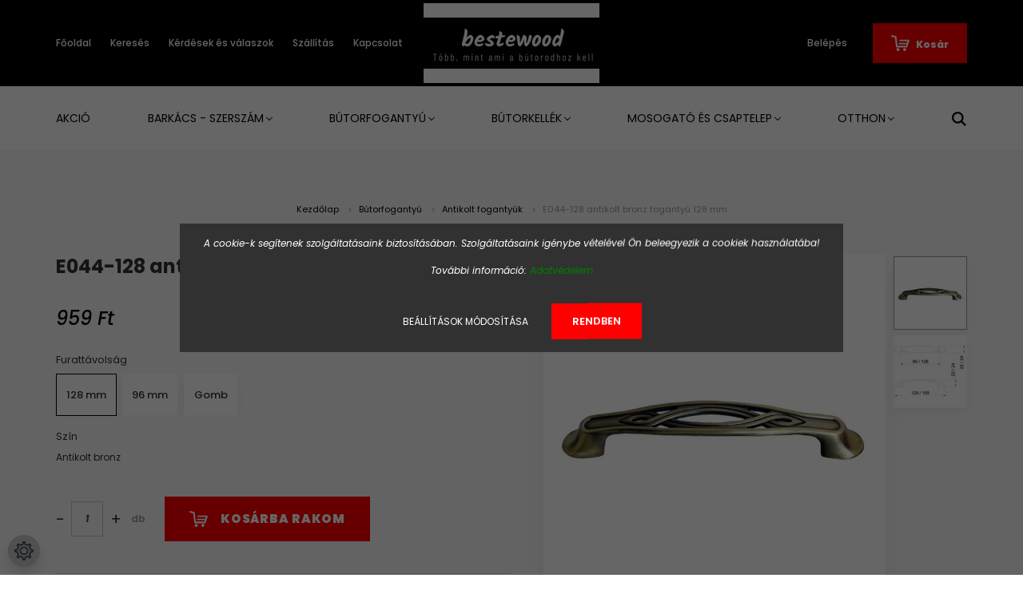

--- FILE ---
content_type: text/html; charset=UTF-8
request_url: https://www.bestewood.com/e044-128-antikolt-bronz-fogantyu-37137
body_size: 31772
content:
<!DOCTYPE html>
<html lang="hu" dir="ltr">
<head>
    <title>E044-128 antikolt bronz fogantyú 128 mm - Antikolt fogantyúk - Barkács Webáruház</title>
    <meta charset="utf-8">
    <meta name="keywords" content="E044-128 antikolt bronz fogantyú 128 mm, bestewood.com, bútorszerelvények, zárak, vasalatok, Elzett, szeg, forgácslapcsavar, vasalat, polctartó, kalapács, szerszám, barkácsfelszerelés, csavarhúzó, vízmérték
">
    <meta name="description" content="E044-128 antikolt bronz fogantyú 128 mm a Antikolt fogantyúk kategóriában">
    <meta name="robots" content="index, follow">
    <link rel="image_src" href="https://bestewood.cdn.shoprenter.hu/custom/bestewood/image/data/kepek/e044128kep.jpg.webp?lastmod=1719406524.1668676701">
    <meta property="og:title" content="E044-128 antikolt bronz fogantyú 128 mm" />
    <meta property="og:type" content="product" />
    <meta property="og:url" content="https://www.bestewood.com/e044-128-antikolt-bronz-fogantyu-37137" />
    <meta property="og:image" content="https://bestewood.cdn.shoprenter.hu/custom/bestewood/image/cache/w3820h2000/kepek/e044128kep.jpg.webp?lastmod=1719406524.1668676701" />
    <meta property="og:description" content="Anyag: fémFurattávolság: 128 mmHosszúság: 165 mmSzélesség: 24 mmMagasság: 24 mm" />
    <link href="https://bestewood.cdn.shoprenter.hu/custom/bestewood/image/data/White%20on%20Black.png?lastmod=1572703086.1668676701" rel="icon" />
    <link href="https://bestewood.cdn.shoprenter.hu/custom/bestewood/image/data/White%20on%20Black.png?lastmod=1572703086.1668676701" rel="apple-touch-icon" />
    <base href="https://www.bestewood.com:443" />
    <meta name="facebook-domain-verification" content="dcox6y4la3s416cs4en55spnznfife" />

    <meta name="viewport" content="width=device-width, initial-scale=1.0, maximum-scale=1.0, user-scalable=0" />
            <link href="https://www.bestewood.com/e044-128-antikolt-bronz-fogantyu-37137" rel="canonical">
    
            
                <link rel="preconnect" href="https://fonts.googleapis.com">
    <link rel="preconnect" href="https://fonts.gstatic.com" crossorigin>
    <link href="https://fonts.googleapis.com/css2?family=Poppins:ital,wght@0,400;0,500;0,600;0,700;0,800;0,900;1,400;1,500;1,600;1,700;1,800;1,900&display=swap" rel="stylesheet">
            <link rel="stylesheet" href="https://bestewood.cdn.shoprenter.hu/web/compiled/css/fancybox2.css?v=1769069094" media="screen">
            <link rel="stylesheet" href="https://bestewood.cdn.shoprenter.hu/custom/bestewood/catalog/view/theme/amsterdam_global/style/1742311735.1576771974.0.1766493210.css?v=null.1668676701" media="screen">
        <script>
        window.nonProductQuality = 80;
    </script>
    <script src="//ajax.googleapis.com/ajax/libs/jquery/1.10.2/jquery.min.js"></script>
    <script>window.jQuery || document.write('<script src="https://bestewood.cdn.shoprenter.hu/catalog/view/javascript/jquery/jquery-1.10.2.min.js?v=1484139539"><\/script>');</script>
    <script type="text/javascript" src="//cdn.jsdelivr.net/npm/slick-carousel@1.8.1/slick/slick.min.js"></script>

            
            
    

    <!--Header JavaScript codes--><script src="https://bestewood.cdn.shoprenter.hu/web/compiled/js/countdown.js?v=1769069092"></script><script src="https://bestewood.cdn.shoprenter.hu/web/compiled/js/base.js?v=1769069092"></script><script src="https://bestewood.cdn.shoprenter.hu/web/compiled/js/fancybox2.js?v=1769069092"></script><script src="https://bestewood.cdn.shoprenter.hu/web/compiled/js/before_starter2_head.js?v=1769069092"></script><script src="https://bestewood.cdn.shoprenter.hu/web/compiled/js/before_starter2_productpage.js?v=1769069092"></script><script src="https://bestewood.cdn.shoprenter.hu/web/compiled/js/productreview.js?v=1769069092"></script><script src="https://bestewood.cdn.shoprenter.hu/web/compiled/js/nanobar.js?v=1769069092"></script><script src="https://bestewood.cdn.shoprenter.hu/catalog/view/javascript/addtocart/addtocart.js?v=1726839966"></script><!--Header jQuery onLoad scripts--><script>window.countdownFormat='%D:%H:%M:%S';var BASEURL='https://www.bestewood.com';Currency={"symbol_left":"","symbol_right":" Ft","decimal_place":0,"decimal_point":",","thousand_point":".","currency":"HUF","value":1};var ShopRenter=ShopRenter||{};ShopRenter.product={"id":37137,"sku":"FO_10007651064","currency":"HUF","unitName":"db","price":959,"name":"E044-128 antikolt bronz foganty\u00fa 128 mm","brand":"","currentVariant":{"Furatt\u00e1vols\u00e1g":"128 mm","Sz\u00edn":"Antikolt bronz"},"parent":{"id":29398,"sku":"FO_1007651044","unitName":"db","price":959,"name":"E044-128 antikolt bronz foganty\u00fa 128 mm"}};$(document).ready(function(){$('.fancybox').fancybox({maxWidth:820,maxHeight:650,afterLoad:function(){wrapCSS=$(this.element).data('fancybox-wrapcss');if(wrapCSS){$('.fancybox-wrap').addClass(wrapCSS);}},helpers:{thumbs:{width:50,height:50}}});$('.fancybox-inline').fancybox({maxWidth:820,maxHeight:650,type:'inline'});});$(window).load(function(){var init_boughtwith_Scroller=function(){$("#boughtwith .aurora-scroll-click-mode").each(function(){var max=0;$(this).find($(".list_prouctname")).each(function(){var h=$(this).height();max=h>max?h:max;});$(this).find($(".list_prouctname")).each(function(){$(this).height(max);});});$("#boughtwith .aurora-scroll-click-mode").auroraScroll({autoMode:"click",frameRate:60,speed:2.5,direction:-1,elementClass:"product-snapshot",pauseAfter:false,horizontal:true,visible:1,arrowsPosition:1},function(){initAurora();});}
init_boughtwith_Scroller();});</script><script src="https://bestewood.cdn.shoprenter.hu/web/compiled/js/vue/manifest.bundle.js?v=1769069090"></script><script>var ShopRenter=ShopRenter||{};ShopRenter.onCartUpdate=function(callable){document.addEventListener('cartChanged',callable)};ShopRenter.onItemAdd=function(callable){document.addEventListener('AddToCart',callable)};ShopRenter.onItemDelete=function(callable){document.addEventListener('deleteCart',callable)};ShopRenter.onSearchResultViewed=function(callable){document.addEventListener('AuroraSearchResultViewed',callable)};ShopRenter.onSubscribedForNewsletter=function(callable){document.addEventListener('AuroraSubscribedForNewsletter',callable)};ShopRenter.onCheckoutInitiated=function(callable){document.addEventListener('AuroraCheckoutInitiated',callable)};ShopRenter.onCheckoutShippingInfoAdded=function(callable){document.addEventListener('AuroraCheckoutShippingInfoAdded',callable)};ShopRenter.onCheckoutPaymentInfoAdded=function(callable){document.addEventListener('AuroraCheckoutPaymentInfoAdded',callable)};ShopRenter.onCheckoutOrderConfirmed=function(callable){document.addEventListener('AuroraCheckoutOrderConfirmed',callable)};ShopRenter.onCheckoutOrderPaid=function(callable){document.addEventListener('AuroraOrderPaid',callable)};ShopRenter.onCheckoutOrderPaidUnsuccessful=function(callable){document.addEventListener('AuroraOrderPaidUnsuccessful',callable)};ShopRenter.onProductPageViewed=function(callable){document.addEventListener('AuroraProductPageViewed',callable)};ShopRenter.onMarketingConsentChanged=function(callable){document.addEventListener('AuroraMarketingConsentChanged',callable)};ShopRenter.onCustomerRegistered=function(callable){document.addEventListener('AuroraCustomerRegistered',callable)};ShopRenter.onCustomerLoggedIn=function(callable){document.addEventListener('AuroraCustomerLoggedIn',callable)};ShopRenter.onCustomerUpdated=function(callable){document.addEventListener('AuroraCustomerUpdated',callable)};ShopRenter.onCartPageViewed=function(callable){document.addEventListener('AuroraCartPageViewed',callable)};ShopRenter.customer={"userId":0,"userClientIP":"3.133.158.45","userGroupId":8,"customerGroupTaxMode":"gross","customerGroupPriceMode":"only_gross","email":"","phoneNumber":"","name":{"firstName":"","lastName":""}};ShopRenter.theme={"name":"amsterdam_global","family":"amsterdam","parent":""};ShopRenter.shop={"name":"bestewood","locale":"hu","currency":{"code":"HUF","rate":1},"domain":"bestewood.myshoprenter.hu"};ShopRenter.page={"route":"product\/product","queryString":"e044-128-antikolt-bronz-fogantyu-37137"};ShopRenter.formSubmit=function(form,callback){callback();};let loadedAsyncScriptCount=0;function asyncScriptLoaded(position){loadedAsyncScriptCount++;if(position==='body'){if(document.querySelectorAll('.async-script-tag').length===loadedAsyncScriptCount){if(/complete|interactive|loaded/.test(document.readyState)){document.dispatchEvent(new CustomEvent('asyncScriptsLoaded',{}));}else{document.addEventListener('DOMContentLoaded',()=>{document.dispatchEvent(new CustomEvent('asyncScriptsLoaded',{}));});}}}}</script><script type="text/javascript"async class="async-script-tag"onload="asyncScriptLoaded('header')"src="https://static2.rapidsearch.dev/resultpage.js?shop=bestewood.shoprenter.hu"></script><script type="text/javascript"src="https://bestewood.cdn.shoprenter.hu/web/compiled/js/vue/customerEventDispatcher.bundle.js?v=1769069090"></script><!--Custom header scripts--><script async src="https://www.googletagmanager.com/gtag/js?id=UA-83588628-1"></script><script>window.dataLayer=window.dataLayer||[];function gtag(){dataLayer.push(arguments);}
gtag('js',new Date());gtag('config','UA-83588628-1');</script><script id="barat_hud_sr_script">var hst=document.createElement("script");hst.src="//admin.fogyasztobarat.hu/h-api.js";hst.type="text/javascript";hst.setAttribute("data-id","DIUK0V0H");hst.setAttribute("id","fbarat");var hs=document.getElementById("barat_hud_sr_script");hs.parentNode.insertBefore(hst,hs);</script><script>(function(w,d,s,l,i){w[l]=w[l]||[];w[l].push({'gtm.start':new Date().getTime(),event:'gtm.js'});var f=d.getElementsByTagName(s)[0],j=d.createElement(s),dl=l!='dataLayer'?'&l='+l:'';j.async=true;j.src='https://www.googletagmanager.com/gtm.js?id='+i+dl;f.parentNode.insertBefore(j,f);})(window,document,'script','dataLayer','GTM-NRCHKG5');</script>                
            
            <script>window.dataLayer=window.dataLayer||[];function gtag(){dataLayer.push(arguments)};var ShopRenter=ShopRenter||{};ShopRenter.config=ShopRenter.config||{};ShopRenter.config.googleConsentModeDefaultValue="denied";</script>                        <script type="text/javascript" src="https://bestewood.cdn.shoprenter.hu/web/compiled/js/vue/googleConsentMode.bundle.js?v=1769069090"></script>

            <!-- Facebook Pixel Code -->
<script>
!function(f,b,e,v,n,t,s){if(f.fbq)return;n=f.fbq=function(){n.callMethod?
n.callMethod.apply(n,arguments):n.queue.push(arguments)};if(!f._fbq)f._fbq=n;
n.push=n;n.loaded=!0;n.version='2.0';n.queue=[];t=b.createElement(e);t.async=!0;
t.src=v;s=b.getElementsByTagName(e)[0];s.parentNode.insertBefore(t,s)}(window,
document,'script','https://connect.facebook.net/en_US/fbevents.js');
fbq('consent', 'revoke');
fbq('init', '768869330429703'); //768869330429703
fbq('track', 'PageView');
document.addEventListener('AuroraProductPageViewed', function(auroraEvent) {
                    fbq('track', 'ViewContent', {
                        content_type: 'product',
                        content_ids: [auroraEvent.detail.product.id.toString()],
                        value: parseFloat(auroraEvent.detail.product.grossUnitPrice),
                        currency: auroraEvent.detail.product.currency
                    }, {
                        eventID: auroraEvent.detail.event.id
                    });
                });
document.addEventListener('AuroraAddedToCart', function(auroraEvent) {
    var fbpId = [];
    var fbpValue = 0;
    var fbpCurrency = '';

    auroraEvent.detail.products.forEach(function(item) {
        fbpValue += parseFloat(item.grossUnitPrice) * item.quantity;
        fbpId.push(item.id);
        fbpCurrency = item.currency;
    });


    fbq('track', 'AddToCart', {
        content_ids: fbpId,
        content_type: 'product',
        value: fbpValue,
        currency: fbpCurrency
    }, {
        eventID: auroraEvent.detail.event.id
    });
})
window.addEventListener('AuroraMarketingCookie.Changed', function(event) {
            let consentStatus = event.detail.isAccepted ? 'grant' : 'revoke';
            if (typeof fbq === 'function') {
                fbq('consent', consentStatus);
            }
        });
</script>
<noscript><img height="1" width="1" style="display:none"
src="https://www.facebook.com/tr?id=263038857484285&ev=PageView&noscript=1"
/></noscript>
<!-- DO NOT MODIFY -->
<!-- End Facebook Pixel Code -->
            
            
            <meta name="google-site-verification" content="DBoIpWGvjjvu2CcVhQPm4qahnBeYIp8_5ctzM4L-8dE"/>

                <!--Global site tag(gtag.js)--><script async src="https://www.googletagmanager.com/gtag/js?id=AW-11004792313"></script><script>window.dataLayer=window.dataLayer||[];function gtag(){dataLayer.push(arguments);}
gtag('js',new Date());gtag('config','AW-11004792313',{"allow_enhanced_conversions":true});gtag('config','AW-736402211',{"allow_enhanced_conversions":true});gtag('config','AW-17709113381');</script>    
    
</head>
    <body id="body" class="page-body product-page-body amsterdam_global-body header--style-2" role="document">
<script>var bodyComputedStyle=window.getComputedStyle(document.body);ShopRenter.theme.breakpoints={'xs':parseInt(bodyComputedStyle.getPropertyValue('--breakpoint-xs')),'sm':parseInt(bodyComputedStyle.getPropertyValue('--breakpoint-sm')),'md':parseInt(bodyComputedStyle.getPropertyValue('--breakpoint-md')),'lg':parseInt(bodyComputedStyle.getPropertyValue('--breakpoint-lg')),'xl':parseInt(bodyComputedStyle.getPropertyValue('--breakpoint-xl'))}</script><div id="fb-root"></div><script>(function(d,s,id){var js,fjs=d.getElementsByTagName(s)[0];if(d.getElementById(id))return;js=d.createElement(s);js.id=id;js.src="//connect.facebook.net/hu_HU/sdk/xfbml.customerchat.js#xfbml=1&version=v2.12&autoLogAppEvents=1";fjs.parentNode.insertBefore(js,fjs);}(document,"script","facebook-jssdk"));</script>
                    

<!-- cached -->    <div class="nanobar-cookie-cog d-flex-center rounded-circle js-hidden-nanobar-button">
        <svg xmlns="https://www.w3.org/2000/svg" width="24" height="24" viewBox="0 0 512 512">
    <path fill="currentColor" d="M512 289.7v-67.5l-68.2-18.1c-4.3-15.4-10.4-30.2-18.4-44.2l34.9-60.6 -47.6-47.6 -60.6 34.9c-14-8-28.8-14.1-44.2-18.4L289.7 0h-67.5l-18.1 68.2c-15.4 4.3-30.2 10.4-44.2 18.4L99.4 51.7 51.7 99.4l34.9 60.6c-8 14-14.1 28.8-18.4 44.2L0 222.3v67.5l68.2 18.1c4.3 15.4 10.4 30.2 18.4 44.2l-34.9 60.6 47.6 47.6 60.6-34.9c14 8 28.8 14.1 44.2 18.4l18.1 68.2h67.5l18.1-68.2c15.4-4.3 30.2-10.4 44.2-18.4l60.6 34.9 47.6-47.6 -34.9-60.6c8-14 14.1-28.8 18.4-44.2L512 289.7zM410.1 275.5l-2.5 12.1c-3.9 18.9-11.4 36.8-22.1 53.2l-6.8 10.3 31.6 55 -4.3 4.3 -55-31.6 -10.3 6.8c-16.4 10.8-34.3 18.2-53.2 22.1l-12.1 2.5L259 472h-6l-16.5-61.9 -12.1-2.5c-18.9-3.9-36.8-11.4-53.2-22.1l-10.3-6.8 -55 31.6 -4.3-4.3 31.6-55 -6.8-10.3c-10.8-16.4-18.2-34.3-22.1-53.2l-2.5-12.1L40 259v-6l61.9-16.5 2.5-12.1c3.9-18.9 11.4-36.8 22.1-53.2l6.8-10.3 -31.6-55 4.3-4.3 55 31.6 10.3-6.8c16.4-10.8 34.3-18.2 53.2-22.1l12.1-2.5L253 40h6l16.5 61.9 12.1 2.5c18.9 3.9 36.8 11.4 53.2 22.1l10.3 6.8 55-31.6 4.3 4.3 -31.6 55 6.8 10.3c10.8 16.4 18.2 34.3 22.1 53.2l2.5 12.1L472 253v6L410.1 275.5z"/>
    <path fill="currentColor" d="M256 140c-64 0-116 52-116 116s52 116 116 116 116-52 116-116S320 140 256 140zM256 332c-41.9 0-76-34.1-76-76s34.1-76 76-76 76 34.1 76 76S297.9 332 256 332z"/>
</svg>
    </div>
<div class="Fixed nanobar bg-dark js-nanobar-first-login">
    <div class="container nanobar-container">
        <div class="row flex-column flex-sm-row">
            <div class="col-12 col-sm-8 nanobar-text-cookies align-self-center">
                <p><span style="font-size:12px;"><em><span style="color: rgb(255, 255, 255);">A cookie-k segítenek szolgáltatásaink biztosításában. Szolgáltatásaink igénybe vételével Ön beleegyezik a cookiek használatába!</span> <span style="color: rgb(255, 255, 255);"></span></em></span>
</p>
<p><span style="font-size:12px;"><em><span style="color: rgb(255, 255, 255);">További információ:</span><span style="color: rgb(0, 0, 0);"> </span><a href="https://www.bestewood.com/vasarlasi_feltetelek_5"><span style="color: rgb(0, 128, 0);">Adatvédelem </span></a></em></span>
</p>
            </div>
            <div class="col-12 col-sm-4 nanobar-buttons mt-3 m-sm-0 text-center text-sm-right">
                <a href="" class="btn btn-link nanobar-settings-button js-nanobar-settings-button">
                    Beállítások módosítása
                </a>
                <a href="" class="btn btn-primary nanobar-btn js-nanobar-close-cookies" data-button-save-text="Beállítások mentése">
                    Rendben
                </a>
            </div>
        </div>
        <div class="nanobar-cookies js-nanobar-cookies flex-column flex-sm-row text-left pt-3 mt-3" style="display: none;">
            <div class="form-check pt-2 pb-2 pr-2 mb-0">
                <input class="form-check-input" type="checkbox" name="required_cookies" disabled checked />
                <label class="form-check-label text-white">
                    Szükséges cookie-k
                    <div class="cookies-help-text text-muted">
                        Ezek a cookie-k segítenek abban, hogy a webáruház használható és működőképes legyen.
                    </div>
                </label>
            </div>
            <div class="form-check pt-2 pb-2 pr-2 mb-0">
                <input class="form-check-input js-nanobar-marketing-cookies" type="checkbox" name="marketing_cookies"
                         checked />
                <label class="form-check-label">
                    Marketing cookie-k
                    <div class="cookies-help-text text-muted">
                        Ezeket a cookie-k segítenek abban, hogy az Ön érdeklődési körének megfelelő reklámokat és termékeket jelenítsük meg a webáruházban.
                    </div>
                </label>
            </div>
        </div>
    </div>
</div>

<script>
    (function ($) {
        $(document).ready(function () {
            new AuroraNanobar.FirstLogNanobarCheckbox(jQuery('.js-nanobar-first-login'), 'modal');
        });
    })(jQuery);
</script>
<!-- /cached -->
<!-- cached --><div class="Fixed nanobar bg-dark js-nanobar-free-shipping">
    <div class="container nanobar-container">
        <button type="button" class="close js-nanobar-close" aria-label="Close">
            <span aria-hidden="true">&times;</span>
        </button>
        <div class="nanobar-text px-3"></div>
    </div>
</div>

<script>$(document).ready(function(){document.nanobarInstance=new AuroraNanobar.FreeShippingNanobar($('.js-nanobar-free-shipping'),'modal','0','','1');});</script><!-- /cached -->
                <!-- page-wrap -->

                <div class="page-wrap">
                            
    <header class="d-none d-lg-block">
                    <nav class="navbar header-navbar p-0">
                <div class="container">
                    <div class="row no-gutters w-100">
                        <div class="col-lg-5">
                            <div class="d-flex align-items-center h-100">
                                <!-- cached -->
    <ul class="nav headermenu-list">
                    <li class="nav-item header-font-color">
                <a class="nav-link" href="https://www.bestewood.com"
                    target="_self"
                                        title="Főoldal"
                >
                    Főoldal
                </a>
                            </li>
                    <li class="nav-item header-font-color">
                <a class="nav-link" href="https://www.bestewood.com/kereses"
                    target="_self"
                                        title="Keresés"
                >
                    Keresés
                </a>
                            </li>
                    <li class="nav-item header-font-color">
                <a class="nav-link" href="https://www.bestewood.com/kerdesek-es-valaszok-35"
                    target="_self"
                                        title="Kérdések és válaszok"
                >
                    Kérdések és válaszok
                </a>
                            </li>
                    <li class="nav-item header-font-color">
                <a class="nav-link" href="https://www.bestewood.com/szallitas-31"
                    target="_self"
                                        title="Szállítás"
                >
                    Szállítás
                </a>
                            </li>
                    <li class="nav-item header-font-color">
                <a class="nav-link" href="https://www.bestewood.com/index.php?route=information/contact"
                    target="_self"
                                        title="Kapcsolat"
                >
                    Kapcsolat
                </a>
                            </li>
            </ul>
    <!-- /cached -->
                            </div>
                        </div>
                        <div class="col-lg-2">
                            <div class="d-flex-center h-100 p-1">
                                <!-- cached -->
    <a class="navbar-brand mr-auto ml-auto" href="/"><img style="border: 0; max-width: 220px;" src="https://bestewood.cdn.shoprenter.hu/custom/bestewood/image/cache/w220h100m00/fekete%20feh%C3%A9r%20logo.jpg?v=1760524456" title="PDKWOOD Bt." alt="PDKWOOD Bt." /></a>
<!-- /cached -->
                            </div>
                        </div>
                        <div class="col-lg-5">
                            <div class="d-flex justify-content-end align-items-center h-100">
                                
                                <!-- cached -->
    <ul class="nav login-list">
                    <li class="nav-item header-font-color">
                <a class="nav-link" href="index.php?route=account/login" title="Belépés">
                    Belépés
                </a>
            </li>
            </ul>
<!-- /cached -->
                                <div id="js-cart">
                                    <hx:include src="/_fragment?_path=_format%3Dhtml%26_locale%3Den%26_controller%3Dmodule%252Fcart&amp;_hash=3B7RBcc%2B1fg0eJN7B8Shwv35YjZSeDjjJITySgUb4sU%3D"></hx:include>
                                </div>
                            </div>
                        </div>
                    </div>
                </div>
            </nav>
            <div class="header-bottom sticky-head">
                <div class="container">
                    <nav class="navbar header-category-navbar">
                        


                    
            <div id="module_category_wrapper" class="module-category-wrapper">
    
    <div id="category" class="module content-module header-position category-module" >
                                    <div class="module-head">
                                <h3 class="module-head-title">Kategóriák</h3>
                    </div>
                            <div class="module-body">
                        <div id="category-nav">
            


<ul class="nav nav-fill category category-menu sf-menu sf-horizontal cached">
    <li id="cat_50091" class="nav-item item category-list module-list even">
    <a href="https://www.bestewood.com/akciok-50091" class="nav-link">
        Akció
    </a>
    </li><li id="cat_50190" class="nav-item item category-list module-list parent odd">
    <a href="https://www.bestewood.com/alapanyagok-50190" class="nav-link">
        Barkács - szerszám
    </a>
            <ul class="nav flex-column children"><li id="cat_205" class="nav-item item category-list module-list parent even">
    <a href="https://www.bestewood.com/alapanyagok-50190/elzarok-205" class="nav-link">
        Élzárók
    </a>
            <ul class="nav flex-column children"><li id="cat_50095" class="nav-item item category-list module-list even">
    <a href="https://www.bestewood.com/alapanyagok-50190/elzarok-205/abs-50095" class="nav-link">
        ABS
    </a>
    </li><li id="cat_206" class="nav-item item category-list module-list odd">
    <a href="https://www.bestewood.com/alapanyagok-50190/elzarok-205/elfoliak-206" class="nav-link">
        Élfólia
    </a>
    </li><li id="cat_50096" class="nav-item item category-list module-list even">
    <a href="https://www.bestewood.com/alapanyagok-50190/elzarok-205/elfurner-50096" class="nav-link">
        Élfurnér
    </a>
    </li></ul>
    </li><li id="cat_50117" class="nav-item item category-list module-list parent odd">
    <a href="https://www.bestewood.com/alapanyagok-50190/fa-es-laptermekek-50117" class="nav-link">
        Fa- és laptermékek
    </a>
            <ul class="nav flex-column children"><li id="cat_50282" class="nav-item item category-list module-list parent even">
    <a href="https://www.bestewood.com/alapanyagok-50190/fa-es-laptermekek-50117/gyalult-faanyagok-es-barkacslecek-50282" class="nav-link">
        Gyalult faanyagok és barkácslécek
    </a>
            <ul class="nav flex-column children"><li id="cat_50121" class="nav-item item category-list module-list even">
    <a href="https://www.bestewood.com/alapanyagok-50190/fa-es-laptermekek-50117/gyalult-faanyagok-es-barkacslecek-50282/borovi-barkacslecek-50121" class="nav-link">
        Borovi barkácslécek
    </a>
    </li></ul>
    </li></ul>
    </li><li id="cat_50301" class="nav-item item category-list module-list parent even">
    <a href="https://www.bestewood.com/alapanyagok-50190/kotelek-es-lancok-50301" class="nav-link">
        Kötelek és láncok
    </a>
            <ul class="nav flex-column children"><li id="cat_50304" class="nav-item item category-list module-list parent even">
    <a href="https://www.bestewood.com/alapanyagok-50190/kotelek-es-lancok-50301/kotel-es-lanctartozekok-50304" class="nav-link">
        Kötél- és lánctartozékok
    </a>
            <ul class="nav flex-column children"><li id="cat_50306" class="nav-item item category-list module-list even">
    <a href="https://www.bestewood.com/alapanyagok-50190/kotelek-es-lancok-50301/kotel-es-lanctartozekok-50304/huzalfeszitok-50306" class="nav-link">
        Huzalfeszítők
    </a>
    </li><li id="cat_51025" class="nav-item item category-list module-list odd">
    <a href="https://www.bestewood.com/alapanyagok-50190/kotelek-es-lancok-50301/kotel-es-lanctartozekok-50304/kotelszoritok-51025" class="nav-link">
        Kötélszorítók
    </a>
    </li></ul>
    </li><li id="cat_50760" class="nav-item item category-list module-list odd">
    <a href="https://www.bestewood.com/alapanyagok-50190/kotelek-es-lancok-50301/zsinorok-es-kotelek-50760" class="nav-link">
        Zsinórok és kötelek
    </a>
    </li></ul>
    </li><li id="cat_50769" class="nav-item item category-list module-list parent odd">
    <a href="https://www.bestewood.com/alapanyagok-50190/munkavedelem-50769" class="nav-link">
        Munkavédelem
    </a>
            <ul class="nav flex-column children"><li id="cat_50782" class="nav-item item category-list module-list even">
    <a href="https://www.bestewood.com/alapanyagok-50190/munkavedelem-50769/egyeb-munkavedelmi-eszkozok-50782" class="nav-link">
        Egyéb munkavédelmi eszközök
    </a>
    </li><li id="cat_50775" class="nav-item item category-list module-list odd">
    <a href="https://www.bestewood.com/alapanyagok-50190/munkavedelem-50769/hallasvedelmi-eszkozok-50775" class="nav-link">
        Hallásvédelmi eszközök
    </a>
    </li><li id="cat_50201" class="nav-item item category-list module-list even">
    <a href="https://www.bestewood.com/alapanyagok-50190/munkavedelem-50769/munkavedelmi-kesztyuk-50201" class="nav-link">
        Munkavédelmi kesztyűk
    </a>
    </li><li id="cat_51088" class="nav-item item category-list module-list odd">
    <a href="https://www.bestewood.com/alapanyagok-50190/munkavedelem-50769/terdvedo-51088" class="nav-link">
        Térdvédő
    </a>
    </li></ul>
    </li><li id="cat_50172" class="nav-item item category-list module-list parent even">
    <a href="https://www.bestewood.com/alapanyagok-50190/ragasztok-tomitok-50172" class="nav-link">
        Ragasztók, tömítők, vegyi áruk
    </a>
            <ul class="nav flex-column children"><li id="cat_50901" class="nav-item item category-list module-list even">
    <a href="https://www.bestewood.com/alapanyagok-50190/ragasztok-tomitok-50172/epitesi-ragasztok-50901" class="nav-link">
        Építési ragasztók
    </a>
    </li><li id="cat_50908" class="nav-item item category-list module-list odd">
    <a href="https://www.bestewood.com/alapanyagok-50190/ragasztok-tomitok-50172/kalyha-kemeny-es-fustcsotomitok-ragasztok-50908" class="nav-link">
        Kályha, kémény, és füstcsőtömítők, ragasztók
    </a>
    </li><li id="cat_50916" class="nav-item item category-list module-list even">
    <a href="https://www.bestewood.com/alapanyagok-50190/ragasztok-tomitok-50172/keztisztitas-50916" class="nav-link">
        Kéztisztítás
    </a>
    </li><li id="cat_50914" class="nav-item item category-list module-list odd">
    <a href="https://www.bestewood.com/alapanyagok-50190/ragasztok-tomitok-50172/kinyomopisztolyok-50914" class="nav-link">
        Kinyomópisztolyok
    </a>
    </li><li id="cat_50912" class="nav-item item category-list module-list even">
    <a href="https://www.bestewood.com/alapanyagok-50190/ragasztok-tomitok-50172/pur-habok-50912" class="nav-link">
        Purhab
    </a>
    </li><li id="cat_50179" class="nav-item item category-list module-list odd">
    <a href="https://www.bestewood.com/alapanyagok-50190/ragasztok-tomitok-50172/ragaszto-es-egyeb-szalagok-50179" class="nav-link">
        Ragasztó- és egyéb szalagok
    </a>
    </li><li id="cat_50174" class="nav-item item category-list module-list even">
    <a href="https://www.bestewood.com/alapanyagok-50190/ragasztok-tomitok-50172/szigetelo-lemezek-es-szalagok-50174" class="nav-link">
        Szigetelő lemezek és szalagok
    </a>
    </li><li id="cat_50911" class="nav-item item category-list module-list odd">
    <a href="https://www.bestewood.com/alapanyagok-50190/ragasztok-tomitok-50172/szilikon-es-akriltomitok-50911" class="nav-link">
        Szilikon, és akriltömítők
    </a>
    </li><li id="cat_50918" class="nav-item item category-list module-list even">
    <a href="https://www.bestewood.com/alapanyagok-50190/ragasztok-tomitok-50172/tisztito-illatosito-es-paramentesitoszerek-50918" class="nav-link">
        Tisztító, illatosító és páramentesítőszerek
    </a>
    </li><li id="cat_50905" class="nav-item item category-list module-list odd">
    <a href="https://www.bestewood.com/alapanyagok-50190/ragasztok-tomitok-50172/univerzalis-ragasztok-50905" class="nav-link">
        Univerzális ragasztók
    </a>
    </li></ul>
    </li><li id="cat_50808" class="nav-item item category-list module-list parent odd">
    <a href="https://www.bestewood.com/alapanyagok-50190/rogzitestechnika-50808" class="nav-link">
        Rögzítéstechnika
    </a>
            <ul class="nav flex-column children"><li id="cat_50315" class="nav-item item category-list module-list even">
    <a href="https://www.bestewood.com/alapanyagok-50190/rogzitestechnika-50808/bilincsek-kotegelok-50315" class="nav-link">
        Bilincsek, kötegelők
    </a>
    </li><li id="cat_80" class="nav-item item category-list module-list parent odd">
    <a href="https://www.bestewood.com/alapanyagok-50190/rogzitestechnika-50808/kotoelemek-80" class="nav-link">
        Kötőelemek
    </a>
            <ul class="nav flex-column children"><li id="cat_50249" class="nav-item item category-list module-list even">
    <a href="https://www.bestewood.com/alapanyagok-50190/rogzitestechnika-50808/kotoelemek-80/alatetek-50249" class="nav-link">
        Alátétek
    </a>
    </li><li id="cat_50850" class="nav-item item category-list module-list odd">
    <a href="https://www.bestewood.com/alapanyagok-50190/rogzitestechnika-50808/kotoelemek-80/butorcsavarok-50850" class="nav-link">
        Bútorcsavarok
    </a>
    </li><li id="cat_84" class="nav-item item category-list module-list even">
    <a href="https://www.bestewood.com/alapanyagok-50190/rogzitestechnika-50808/kotoelemek-80/forgacslapcsavarok-84" class="nav-link">
        Forgácslapcsavar
    </a>
    </li><li id="cat_85" class="nav-item item category-list module-list odd">
    <a href="https://www.bestewood.com/alapanyagok-50190/rogzitestechnika-50808/kotoelemek-80/gipszkarton-csavar-fahoz-85" class="nav-link">
        Gipszkartoncsavarok
    </a>
    </li><li id="cat_50248" class="nav-item item category-list module-list even">
    <a href="https://www.bestewood.com/alapanyagok-50190/rogzitestechnika-50808/kotoelemek-80/metrikus-anyacsavarok-50248" class="nav-link">
        Metrikus anyacsavarok
    </a>
    </li><li id="cat_50816" class="nav-item item category-list module-list odd">
    <a href="https://www.bestewood.com/alapanyagok-50190/rogzitestechnika-50808/kotoelemek-80/szegek-50816" class="nav-link">
        Szegek
    </a>
    </li><li id="cat_50104" class="nav-item item category-list module-list parent even">
    <a href="https://www.bestewood.com/alapanyagok-50190/rogzitestechnika-50808/kotoelemek-80/tiplik-50104" class="nav-link">
        Tiplik
    </a>
            <ul class="nav flex-column children"><li id="cat_51012" class="nav-item item category-list module-list even">
    <a href="https://www.bestewood.com/alapanyagok-50190/rogzitestechnika-50808/kotoelemek-80/tiplik-50104/fatiplik-51012" class="nav-link">
        Fatiplik
    </a>
    </li><li id="cat_51076" class="nav-item item category-list module-list odd">
    <a href="https://www.bestewood.com/alapanyagok-50190/rogzitestechnika-50808/kotoelemek-80/tiplik-50104/rogzito-tiplik-51076" class="nav-link">
        Rögzítő tiplik
    </a>
    </li><li id="cat_51071" class="nav-item item category-list module-list even">
    <a href="https://www.bestewood.com/alapanyagok-50190/rogzitestechnika-50808/kotoelemek-80/tiplik-50104/univerzalis-peremes-muanyag-tipli-51071" class="nav-link">
        Univerzális peremes műanyag tipli
    </a>
    </li></ul>
    </li><li id="cat_50310" class="nav-item item category-list module-list odd">
    <a href="https://www.bestewood.com/alapanyagok-50190/rogzitestechnika-50808/kotoelemek-80/tokrogzito-csavarok-50310" class="nav-link">
        Tokrögzítő csavarok
    </a>
    </li></ul>
    </li><li id="cat_50823" class="nav-item item category-list module-list even">
    <a href="https://www.bestewood.com/alapanyagok-50190/rogzitestechnika-50808/lamberia-es-hajopadlokapocs-50823" class="nav-link">
        Lambéria, és hajópadlókapocs
    </a>
    </li><li id="cat_50820" class="nav-item item category-list module-list odd">
    <a href="https://www.bestewood.com/alapanyagok-50190/rogzitestechnika-50808/ponyvakarikak-50820" class="nav-link">
        Ponyvakarikák
    </a>
    </li></ul>
    </li><li id="cat_50089" class="nav-item item category-list module-list parent even">
    <a href="https://www.bestewood.com/alapanyagok-50190/szerszamok-50089" class="nav-link">
        Szerszámok
    </a>
            <ul class="nav flex-column children"><li id="cat_50143" class="nav-item item category-list module-list parent even">
    <a href="https://www.bestewood.com/alapanyagok-50190/szerszamok-50089/komuves-es-festoszerszamok-50143" class="nav-link">
        Építőipari szerszámok
    </a>
            <ul class="nav flex-column children"><li id="cat_50237" class="nav-item item category-list module-list even">
    <a href="https://www.bestewood.com/alapanyagok-50190/szerszamok-50089/komuves-es-festoszerszamok-50143/ecsetek-50237" class="nav-link">
        Ecsetek
    </a>
    </li><li id="cat_51072" class="nav-item item category-list module-list odd">
    <a href="https://www.bestewood.com/alapanyagok-50190/szerszamok-50089/komuves-es-festoszerszamok-50143/festek-es-uvegkaparok-51072" class="nav-link">
        Festék- és üvegkaparók
    </a>
    </li><li id="cat_50990" class="nav-item item category-list module-list even">
    <a href="https://www.bestewood.com/alapanyagok-50190/szerszamok-50089/komuves-es-festoszerszamok-50143/fugazo-eszkozok-es-kellekek-50990" class="nav-link">
        Fugázó eszközök és kellékek
    </a>
    </li><li id="cat_50722" class="nav-item item category-list module-list odd">
    <a href="https://www.bestewood.com/alapanyagok-50190/szerszamok-50089/komuves-es-festoszerszamok-50143/glettvasak-simitok-spaklik-50722" class="nav-link">
        Glettvasak, simítók, spaklik
    </a>
    </li><li id="cat_50985" class="nav-item item category-list module-list even">
    <a href="https://www.bestewood.com/alapanyagok-50190/szerszamok-50089/komuves-es-festoszerszamok-50143/kesek-ollok-50985" class="nav-link">
        Kések, ollók
    </a>
    </li><li id="cat_51085" class="nav-item item category-list module-list odd">
    <a href="https://www.bestewood.com/alapanyagok-50190/szerszamok-50089/komuves-es-festoszerszamok-50143/komuves-es-festozsinorok-porfestekek-51085" class="nav-link">
        Kőműves és festőzsinórok, porfestékek
    </a>
    </li><li id="cat_50736" class="nav-item item category-list module-list even">
    <a href="https://www.bestewood.com/alapanyagok-50190/szerszamok-50089/komuves-es-festoszerszamok-50143/korkivagok-50736" class="nav-link">
        Körkivágók
    </a>
    </li><li id="cat_50945" class="nav-item item category-list module-list odd">
    <a href="https://www.bestewood.com/alapanyagok-50190/szerszamok-50089/komuves-es-festoszerszamok-50143/spatulya-50945" class="nav-link">
        Spatulya
    </a>
    </li></ul>
    </li><li id="cat_51040" class="nav-item item category-list module-list odd">
    <a href="https://www.bestewood.com/alapanyagok-50190/szerszamok-50089/festekszoro-pisztolyok-tartalyok-51040" class="nav-link">
        Festékszóró pisztolyok, tartályok
    </a>
    </li><li id="cat_50100" class="nav-item item category-list module-list parent even">
    <a href="https://www.bestewood.com/alapanyagok-50190/szerszamok-50089/furas-vagas-es-csiszolastechnika-50100" class="nav-link">
        Fúrás, vágás és csiszolástechnika
    </a>
            <ul class="nav flex-column children"><li id="cat_50853" class="nav-item item category-list module-list even">
    <a href="https://www.bestewood.com/alapanyagok-50190/szerszamok-50089/furas-vagas-es-csiszolastechnika-50100/csiszolopapirok-csiszolovasznak-csiszoloszivacsok-50853" class="nav-link">
        Csiszolópapírok, csiszolóvásznak, csiszolószivacsok
    </a>
    </li><li id="cat_50286" class="nav-item item category-list module-list parent odd">
    <a href="https://www.bestewood.com/alapanyagok-50190/szerszamok-50089/furas-vagas-es-csiszolastechnika-50100/fafurok-keszletek-50286" class="nav-link">
        Fafúrók, készletek
    </a>
            <ul class="nav flex-column children"><li id="cat_50291" class="nav-item item category-list module-list even">
    <a href="https://www.bestewood.com/alapanyagok-50190/szerszamok-50089/furas-vagas-es-csiszolastechnika-50100/fafurok-keszletek-50286/lapos-fafuroszarak-50291" class="nav-link">
        Lapos fafúrószárak
    </a>
    </li></ul>
    </li><li id="cat_50930" class="nav-item item category-list module-list even">
    <a href="https://www.bestewood.com/alapanyagok-50190/szerszamok-50089/furas-vagas-es-csiszolastechnika-50100/fureszlapok-50930" class="nav-link">
        Fűrészlapok
    </a>
    </li><li id="cat_51051" class="nav-item item category-list module-list odd">
    <a href="https://www.bestewood.com/alapanyagok-50190/szerszamok-50089/furas-vagas-es-csiszolastechnika-50100/furesztarcsak-51051" class="nav-link">
        Fűrésztárcsák
    </a>
    </li><li id="cat_50944" class="nav-item item category-list module-list even">
    <a href="https://www.bestewood.com/alapanyagok-50190/szerszamok-50089/furas-vagas-es-csiszolastechnika-50100/menetmetszok-menetfurok-fordito-vasak-50944" class="nav-link">
        Menetmetszők, menetfúrók, fordító vasak
    </a>
    </li><li id="cat_50957" class="nav-item item category-list module-list odd">
    <a href="https://www.bestewood.com/alapanyagok-50190/szerszamok-50089/furas-vagas-es-csiszolastechnika-50100/tisztitokorongok-50957" class="nav-link">
        Tisztítókorongok
    </a>
    </li><li id="cat_50937" class="nav-item item category-list module-list even">
    <a href="https://www.bestewood.com/alapanyagok-50190/szerszamok-50089/furas-vagas-es-csiszolastechnika-50100/vago-es-csiszolokorongok-50937" class="nav-link">
        Vágó,- és csiszolókorongok
    </a>
    </li><li id="cat_50947" class="nav-item item category-list module-list odd">
    <a href="https://www.bestewood.com/alapanyagok-50190/szerszamok-50089/furas-vagas-es-csiszolastechnika-50100/vagokorong-50947" class="nav-link">
        Vágókorong
    </a>
    </li></ul>
    </li><li id="cat_50318" class="nav-item item category-list module-list odd">
    <a href="https://www.bestewood.com/alapanyagok-50190/szerszamok-50089/jelolo-eszkozok-50318" class="nav-link">
        Jelölő eszközök
    </a>
    </li><li id="cat_50093" class="nav-item item category-list module-list parent even">
    <a href="https://www.bestewood.com/alapanyagok-50190/szerszamok-50089/meroeszkozok-50093" class="nav-link">
        Mérőeszközök
    </a>
            <ul class="nav flex-column children"><li id="cat_50155" class="nav-item item category-list module-list even">
    <a href="https://www.bestewood.com/alapanyagok-50190/szerszamok-50089/meroeszkozok-50093/fazisceruzak-voltmerok-50155" class="nav-link">
        Fázisceruzák, voltmérők
    </a>
    </li><li id="cat_50157" class="nav-item item category-list module-list odd">
    <a href="https://www.bestewood.com/alapanyagok-50190/szerszamok-50089/meroeszkozok-50093/meroszalagok-50157" class="nav-link">
        Mérőszalagok
    </a>
    </li><li id="cat_50198" class="nav-item item category-list module-list even">
    <a href="https://www.bestewood.com/alapanyagok-50190/szerszamok-50089/meroeszkozok-50093/vizmerek-50198" class="nav-link">
        Vízmértékek
    </a>
    </li><li id="cat_50992" class="nav-item item category-list module-list odd">
    <a href="https://www.bestewood.com/alapanyagok-50190/szerszamok-50089/meroeszkozok-50093/vonalzok-50992" class="nav-link">
        Vonalzók
    </a>
    </li></ul>
    </li><li id="cat_50101" class="nav-item item category-list module-list parent odd">
    <a href="https://www.bestewood.com/alapanyagok-50190/szerszamok-50089/szerszamok-50101" class="nav-link">
        Szerszámok
    </a>
            <ul class="nav flex-column children"><li id="cat_50145" class="nav-item item category-list module-list even">
    <a href="https://www.bestewood.com/alapanyagok-50190/szerszamok-50089/szerszamok-50101/bithegyek-bitkeszletek-50145" class="nav-link">
        Bithegyek, bitkészletek
    </a>
    </li><li id="cat_50103" class="nav-item item category-list module-list odd">
    <a href="https://www.bestewood.com/alapanyagok-50190/szerszamok-50089/szerszamok-50101/drotkefek-50103" class="nav-link">
        Drótkefék
    </a>
    </li><li id="cat_50692" class="nav-item item category-list module-list even">
    <a href="https://www.bestewood.com/alapanyagok-50190/szerszamok-50089/szerszamok-50101/dugokulcsok-50692" class="nav-link">
        Dugókulcsok
    </a>
    </li><li id="cat_50105" class="nav-item item category-list module-list odd">
    <a href="https://www.bestewood.com/alapanyagok-50190/szerszamok-50089/szerszamok-50101/fogok-50105" class="nav-link">
        Fogók
    </a>
    </li><li id="cat_50724" class="nav-item item category-list module-list parent even">
    <a href="https://www.bestewood.com/alapanyagok-50190/szerszamok-50089/szerszamok-50101/szerszamkulcsok-50724" class="nav-link">
        Szerszámkulcsok
    </a>
            <ul class="nav flex-column children"><li id="cat_51019" class="nav-item item category-list module-list even">
    <a href="https://www.bestewood.com/alapanyagok-50190/szerszamok-50089/szerszamok-50101/szerszamkulcsok-50724/csillagkulcsok-51019" class="nav-link">
        Csillagkulcsok
    </a>
    </li><li id="cat_50752" class="nav-item item category-list module-list odd">
    <a href="https://www.bestewood.com/alapanyagok-50190/szerszamok-50089/szerszamok-50101/szerszamkulcsok-50724/villaskulcsok-50752" class="nav-link">
        Villáskulcsok
    </a>
    </li></ul>
    </li><li id="cat_50696" class="nav-item item category-list module-list odd">
    <a href="https://www.bestewood.com/alapanyagok-50190/szerszamok-50089/szerszamok-50101/szoritok-satuk-50696" class="nav-link">
        Szorítók, satuk
    </a>
    </li><li id="cat_50749" class="nav-item item category-list module-list even">
    <a href="https://www.bestewood.com/alapanyagok-50190/szerszamok-50089/szerszamok-50101/tuzogepek-es-tartozekaik-50749" class="nav-link">
        Tűzőgépek és tartozékaik
    </a>
    </li></ul>
    </li></ul>
    </li><li id="cat_50110" class="nav-item item category-list module-list parent odd">
    <a href="https://www.bestewood.com/alapanyagok-50190/vasalat-50110" class="nav-link">
        Vasalat
    </a>
            <ul class="nav flex-column children"><li id="cat_50997" class="nav-item item category-list module-list even">
    <a href="https://www.bestewood.com/alapanyagok-50190/vasalat-50110/agyvasalatok-50997" class="nav-link">
        Ágyvasalatok
    </a>
    </li><li id="cat_50227" class="nav-item item category-list module-list parent odd">
    <a href="https://www.bestewood.com/alapanyagok-50190/vasalat-50110/butor-es-nyilaszaro-vasalatok-50227" class="nav-link">
        Bútor- és nyílászáró vasalatok
    </a>
            <ul class="nav flex-column children"><li id="cat_50228" class="nav-item item category-list module-list even">
    <a href="https://www.bestewood.com/alapanyagok-50190/vasalat-50110/butor-es-nyilaszaro-vasalatok-50227/egyeb-ladavasalatok-50228" class="nav-link">
        Egyéb ládavasalatok
    </a>
    </li><li id="cat_50797" class="nav-item item category-list module-list odd">
    <a href="https://www.bestewood.com/alapanyagok-50190/vasalat-50110/butor-es-nyilaszaro-vasalatok-50227/lakatpantok-lakatszemek-50797" class="nav-link">
        Lakatpántok, lakatszemek
    </a>
    </li><li id="cat_50800" class="nav-item item category-list module-list even">
    <a href="https://www.bestewood.com/alapanyagok-50190/vasalat-50110/butor-es-nyilaszaro-vasalatok-50227/szegletvasak-lapos-szegletvasak-50800" class="nav-link">
        Szegletvasak, lapos szegletvasak
    </a>
    </li><li id="cat_50795" class="nav-item item category-list module-list odd">
    <a href="https://www.bestewood.com/alapanyagok-50190/vasalat-50110/butor-es-nyilaszaro-vasalatok-50227/tolozarak-reteszek-ajtokapcsok-50795" class="nav-link">
        Tolózárak, reteszek, ajtókapcsok
    </a>
    </li><li id="cat_50791" class="nav-item item category-list module-list even">
    <a href="https://www.bestewood.com/alapanyagok-50190/vasalat-50110/butor-es-nyilaszaro-vasalatok-50227/zsanerok-pantok-50791" class="nav-link">
        Zsanérok, pántok
    </a>
    </li></ul>
    </li><li id="cat_50225" class="nav-item item category-list module-list parent even">
    <a href="https://www.bestewood.com/alapanyagok-50190/vasalat-50110/epulet-es-keritesvasalatok-50225" class="nav-link">
        Épület- és kerítésvasalatok
    </a>
            <ul class="nav flex-column children"><li id="cat_50226" class="nav-item item category-list module-list even">
    <a href="https://www.bestewood.com/alapanyagok-50190/vasalat-50110/epulet-es-keritesvasalatok-50225/egyeb-epulet-es-keritesvasalatok-50226" class="nav-link">
        Egyéb épület- és kerítésvasalatok
    </a>
    </li><li id="cat_50806" class="nav-item item category-list module-list odd">
    <a href="https://www.bestewood.com/alapanyagok-50190/vasalat-50110/epulet-es-keritesvasalatok-50225/keritesvasalatok-50806" class="nav-link">
        Kerítésvasalatok
    </a>
    </li><li id="cat_50805" class="nav-item item category-list module-list even">
    <a href="https://www.bestewood.com/alapanyagok-50190/vasalat-50110/epulet-es-keritesvasalatok-50225/osszekotolemezek-50805" class="nav-link">
        Összekötőlemezek
    </a>
    </li><li id="cat_50803" class="nav-item item category-list module-list parent odd">
    <a href="https://www.bestewood.com/alapanyagok-50190/vasalat-50110/epulet-es-keritesvasalatok-50225/oszloptartok-50803" class="nav-link">
        Oszloptartók
    </a>
            <ul class="nav flex-column children"><li id="cat_51021" class="nav-item item category-list module-list even">
    <a href="https://www.bestewood.com/alapanyagok-50190/vasalat-50110/epulet-es-keritesvasalatok-50225/oszloptartok-50803/lecsavarozhato-oszloptalpak-51021" class="nav-link">
        Lecsavarozható oszloptalpak
    </a>
    </li></ul>
    </li></ul>
    </li><li id="cat_50111" class="nav-item item category-list module-list odd">
    <a href="https://www.bestewood.com/alapanyagok-50190/vasalat-50110/kapupantok-50111" class="nav-link">
        Kapupántok
    </a>
    </li><li id="cat_50139" class="nav-item item category-list module-list parent even">
    <a href="https://www.bestewood.com/alapanyagok-50190/vasalat-50110/zar-lakat-kilincs-nyilaszaro-tartozekok-50139" class="nav-link">
        Zár, lakat, kilincs, nyílászáró tartozékok
    </a>
            <ul class="nav flex-column children"><li id="cat_51089" class="nav-item item category-list module-list even">
    <a href="https://www.bestewood.com/alapanyagok-50190/vasalat-50110/zar-lakat-kilincs-nyilaszaro-tartozekok-50139/ajtocimek-51089" class="nav-link">
        Ajtócímek
    </a>
    </li><li id="cat_50222" class="nav-item item category-list module-list odd">
    <a href="https://www.bestewood.com/alapanyagok-50190/vasalat-50110/zar-lakat-kilincs-nyilaszaro-tartozekok-50139/kilincsek-50222" class="nav-link">
        Kilincsek
    </a>
    </li><li id="cat_50140" class="nav-item item category-list module-list even">
    <a href="https://www.bestewood.com/alapanyagok-50190/vasalat-50110/zar-lakat-kilincs-nyilaszaro-tartozekok-50139/nyilaszaro-es-kulcstartozekok-50140" class="nav-link">
        Nyílászáró és kulcstartozékok
    </a>
    </li><li id="cat_50786" class="nav-item item category-list module-list odd">
    <a href="https://www.bestewood.com/alapanyagok-50190/vasalat-50110/zar-lakat-kilincs-nyilaszaro-tartozekok-50139/zarbetetek-50786" class="nav-link">
        Zárbetétek
    </a>
    </li></ul>
    </li></ul>
    </li></ul>
    </li><li id="cat_179" class="nav-item item category-list module-list parent even">
    <a href="https://www.bestewood.com/fogantyuk-179" class="nav-link">
        Bútorfogantyú
    </a>
            <ul class="nav flex-column children"><li id="cat_183" class="nav-item item category-list module-list even">
    <a href="https://www.bestewood.com/fogantyuk-179/antikolt-fogantyuk-183" class="nav-link">
        Antikolt fogantyúk
    </a>
    </li><li id="cat_50251" class="nav-item item category-list module-list odd">
    <a href="https://www.bestewood.com/fogantyuk-179/elre-szerelt-fogantyuk-50251" class="nav-link">
        Élreszerelt fogantyúk
    </a>
    </li><li id="cat_180" class="nav-item item category-list module-list even">
    <a href="https://www.bestewood.com/fogantyuk-179/fem-fogantyuk-180" class="nav-link">
        Fém fogantyúk
    </a>
    </li><li id="cat_186" class="nav-item item category-list module-list odd">
    <a href="https://www.bestewood.com/fogantyuk-179/gyerek-fogantyuk-186" class="nav-link">
        Gyerek fogantyúk
    </a>
    </li><li id="cat_51068" class="nav-item item category-list module-list even">
    <a href="https://www.bestewood.com/fogantyuk-179/hosszu-fogantyuk-51068" class="nav-link">
        Hosszú fogantyúk
    </a>
    </li><li id="cat_192" class="nav-item item category-list module-list odd">
    <a href="https://www.bestewood.com/fogantyuk-179/swarovski-kristaly-fogantyu-192" class="nav-link">
        Kristály fogantyú
    </a>
    </li><li id="cat_50993" class="nav-item item category-list module-list even">
    <a href="https://www.bestewood.com/fogantyuk-179/muanyag-fogantyuk-50993" class="nav-link">
        Műanyag fogantyúk
    </a>
    </li><li id="cat_196" class="nav-item item category-list module-list odd">
    <a href="https://www.bestewood.com/fogantyuk-179/porcelan-fogantyuk-196" class="nav-link">
        Porcelán fogantyúk
    </a>
    </li><li id="cat_453" class="nav-item item category-list module-list even">
    <a href="https://www.bestewood.com/fogantyuk-179/rud-fogantyuk-453" class="nav-link">
        Rúdfogantyúk
    </a>
    </li><li id="cat_50109" class="nav-item item category-list module-list odd">
    <a href="https://www.bestewood.com/fogantyuk-179/sullyesztett-fogantyuk-50109" class="nav-link">
        Süllyesztett fogantyúk
    </a>
    </li></ul>
    </li><li id="cat_133" class="nav-item item category-list module-list parent odd">
    <a href="https://www.bestewood.com/butorszerelveny-133" class="nav-link">
        Bútorkellék
    </a>
            <ul class="nav flex-column children"><li id="cat_50857" class="nav-item item category-list module-list even">
    <a href="https://www.bestewood.com/butorszerelveny-133/asztallab-50857" class="nav-link">
        Asztalláb
    </a>
    </li><li id="cat_51055" class="nav-item item category-list module-list parent odd">
    <a href="https://www.bestewood.com/butorszerelveny-133/blum-51055" class="nav-link">
        BLUM
    </a>
            <ul class="nav flex-column children"><li id="cat_51060" class="nav-item item category-list module-list parent even">
    <a href="https://www.bestewood.com/butorszerelveny-133/blum-51055/kivetopant-51060" class="nav-link">
        Kivetőpánt
    </a>
            <ul class="nav flex-column children"><li id="cat_51065" class="nav-item item category-list module-list even">
    <a href="https://www.bestewood.com/butorszerelveny-133/blum-51055/kivetopant-51060/butorpant-51065" class="nav-link">
        Bútorpánt
    </a>
    </li><li id="cat_51062" class="nav-item item category-list module-list odd">
    <a href="https://www.bestewood.com/butorszerelveny-133/blum-51055/kivetopant-51060/szerelotalp-51062" class="nav-link">
        Szerelőtalp
    </a>
    </li></ul>
    </li></ul>
    </li><li id="cat_50875" class="nav-item item category-list module-list even">
    <a href="https://www.bestewood.com/butorszerelveny-133/butorakasztok-fuggesztok-50875" class="nav-link">
        Bútorakasztók, függesztők
    </a>
    </li><li id="cat_277" class="nav-item item category-list module-list odd">
    <a href="https://www.bestewood.com/butorszerelveny-133/butorgorgok-277" class="nav-link">
        Bútorgörgők, ipari kerekek
    </a>
    </li><li id="cat_182" class="nav-item item category-list module-list even">
    <a href="https://www.bestewood.com/butorszerelveny-133/szekrenylabak-182" class="nav-link">
        Bútorlábak
    </a>
    </li><li id="cat_50200" class="nav-item item category-list module-list parent odd">
    <a href="https://www.bestewood.com/butorszerelveny-133/butorvilagitas-50200" class="nav-link">
        Bútorvilágítás
    </a>
            <ul class="nav flex-column children"><li id="cat_50188" class="nav-item item category-list module-list even">
    <a href="https://www.bestewood.com/butorszerelveny-133/butorvilagitas-50200/hosszabitok-elosztok-50188" class="nav-link">
        Hosszabítók, elosztók
    </a>
    </li><li id="cat_50878" class="nav-item item category-list module-list odd">
    <a href="https://www.bestewood.com/butorszerelveny-133/butorvilagitas-50200/kapcsolok-50878" class="nav-link">
        Kapcsolók
    </a>
    </li><li id="cat_50880" class="nav-item item category-list module-list even">
    <a href="https://www.bestewood.com/butorszerelveny-133/butorvilagitas-50200/led-szalagok-es-lampak-50880" class="nav-link">
        LED szalagok és lámpák
    </a>
    </li><li id="cat_50296" class="nav-item item category-list module-list odd">
    <a href="https://www.bestewood.com/butorszerelveny-133/butorvilagitas-50200/kiegeszitok-50296" class="nav-link">
        Trafók, kiegészítők
    </a>
    </li></ul>
    </li><li id="cat_219" class="nav-item item category-list module-list even">
    <a href="https://www.bestewood.com/butorszerelveny-133/butorzarak-219" class="nav-link">
        Bútorzárak
    </a>
    </li><li id="cat_178" class="nav-item item category-list module-list odd">
    <a href="https://www.bestewood.com/butorszerelveny-133/edenycsepegtetok-178" class="nav-link">
        Edénycsepegtetők
    </a>
    </li><li id="cat_50860" class="nav-item item category-list module-list even">
    <a href="https://www.bestewood.com/butorszerelveny-133/evoeszkoztartok-50860" class="nav-link">
        Evőeszköztartók
    </a>
    </li><li id="cat_195" class="nav-item item category-list module-list odd">
    <a href="https://www.bestewood.com/butorszerelveny-133/fel-es-lenyilo-vasalatok-195" class="nav-link">
        Fel- és lenyíló vasalatok
    </a>
    </li><li id="cat_50870" class="nav-item item category-list module-list even">
    <a href="https://www.bestewood.com/butorszerelveny-133/femracsok-50870" class="nav-link">
        Fémrácsok
    </a>
    </li><li id="cat_493" class="nav-item item category-list module-list odd">
    <a href="https://www.bestewood.com/butorszerelveny-133/fiokcsuszok-493" class="nav-link">
        Fiókcsúszók
    </a>
    </li><li id="cat_50863" class="nav-item item category-list module-list even">
    <a href="https://www.bestewood.com/butorszerelveny-133/fiokrendszerek-50863" class="nav-link">
        Fiókrendszerek
    </a>
    </li><li id="cat_225" class="nav-item item category-list module-list odd">
    <a href="https://www.bestewood.com/butorszerelveny-133/fogasok-225" class="nav-link">
        Fogasok
    </a>
    </li><li id="cat_198" class="nav-item item category-list module-list parent even">
    <a href="https://www.bestewood.com/butorszerelveny-133/gardrobelemek-198" class="nav-link">
        Gardrób szerelvények
    </a>
            <ul class="nav flex-column children"><li id="cat_50867" class="nav-item item category-list module-list even">
    <a href="https://www.bestewood.com/butorszerelveny-133/gardrobelemek-198/belso-rendszerek-50867" class="nav-link">
        Belső rendszerek
    </a>
    </li><li id="cat_51020" class="nav-item item category-list module-list odd">
    <a href="https://www.bestewood.com/butorszerelveny-133/gardrobelemek-198/ruhalift-51020" class="nav-link">
        Ruhalift
    </a>
    </li></ul>
    </li><li id="cat_249" class="nav-item item category-list module-list odd">
    <a href="https://www.bestewood.com/butorszerelveny-133/hulladekgyujtok-szemetesek-249" class="nav-link">
        Hulladékgyűjtők, szemetesek
    </a>
    </li><li id="cat_389" class="nav-item item category-list module-list even">
    <a href="https://www.bestewood.com/butorszerelveny-133/irodai-kiegeszitok-389" class="nav-link">
        Irodai kiegészítők
    </a>
    </li><li id="cat_50868" class="nav-item item category-list module-list odd">
    <a href="https://www.bestewood.com/butorszerelveny-133/kamraszekrenyek-50868" class="nav-link">
        Kamraszekrények
    </a>
    </li><li id="cat_95" class="nav-item item category-list module-list even">
    <a href="https://www.bestewood.com/butorszerelveny-133/pantok-zsanerok-95" class="nav-link">
        Kivetőpántok
    </a>
    </li><li id="cat_130" class="nav-item item category-list module-list parent odd">
    <a href="https://www.bestewood.com/butorszerelveny-133/polctarto-130" class="nav-link">
        Polctartók
    </a>
            <ul class="nav flex-column children"><li id="cat_50127" class="nav-item item category-list module-list even">
    <a href="https://www.bestewood.com/butorszerelveny-133/polctarto-130/fem-polctartok-50127" class="nav-link">
        Fém polctartók
    </a>
    </li><li id="cat_50128" class="nav-item item category-list module-list odd">
    <a href="https://www.bestewood.com/butorszerelveny-133/polctarto-130/polctarto-konzolok-50128" class="nav-link">
        Polctartó konzolok
    </a>
    </li><li id="cat_50084" class="nav-item item category-list module-list even">
    <a href="https://www.bestewood.com/butorszerelveny-133/polctarto-130/rejtett-polctartok-50084" class="nav-link">
        Rejtett polctartók
    </a>
    </li></ul>
    </li><li id="cat_51048" class="nav-item item category-list module-list even">
    <a href="https://www.bestewood.com/butorszerelveny-133/szellozoracsok-51048" class="nav-link">
        Szellőzőrácsok
    </a>
    </li><li id="cat_51080" class="nav-item item category-list module-list parent odd">
    <a href="https://www.bestewood.com/butorszerelveny-133/toloajto-vasalat-51080" class="nav-link">
        Tolóajtó vasalat
    </a>
            <ul class="nav flex-column children"><li id="cat_51082" class="nav-item item category-list module-list even">
    <a href="https://www.bestewood.com/butorszerelveny-133/toloajto-vasalat-51080/gemini-18-rendszer-51082" class="nav-link">
        GEMINI 18 rendszer
    </a>
    </li></ul>
    </li></ul>
    </li><li id="cat_250" class="nav-item item category-list module-list parent even">
    <a href="https://www.bestewood.com/mosogatok-csaptelepek-250" class="nav-link">
        Mosogató és csaptelep
    </a>
            <ul class="nav flex-column children"><li id="cat_50189" class="nav-item item category-list module-list even">
    <a href="https://www.bestewood.com/mosogatok-csaptelepek-250/premium-mosogatotalcak-50189" class="nav-link">
        Beépíthető prémium mosogatótálcák
    </a>
    </li><li id="cat_418" class="nav-item item category-list module-list odd">
    <a href="https://www.bestewood.com/mosogatok-csaptelepek-250/rozsdamentes-mosogatotalcak-418" class="nav-link">
        Beépíthető rozsdamentes mosogatótálcák
    </a>
    </li><li id="cat_420" class="nav-item item category-list module-list even">
    <a href="https://www.bestewood.com/mosogatok-csaptelepek-250/csaptelepek-420" class="nav-link">
        Csaptelepek
    </a>
    </li><li id="cat_50171" class="nav-item item category-list module-list odd">
    <a href="https://www.bestewood.com/mosogatok-csaptelepek-250/granit-mosogatotalcak-50171" class="nav-link">
        Gránit mosogatótálcák
    </a>
    </li><li id="cat_50954" class="nav-item item category-list module-list even">
    <a href="https://www.bestewood.com/mosogatok-csaptelepek-250/kiegeszitok-50954" class="nav-link">
        Kiegészítők
    </a>
    </li><li id="cat_51079" class="nav-item item category-list module-list odd">
    <a href="https://www.bestewood.com/mosogatok-csaptelepek-250/szett-ajanlatok-51079" class="nav-link">
        Szett ajánlatok
    </a>
    </li><li id="cat_50178" class="nav-item item category-list module-list even">
    <a href="https://www.bestewood.com/mosogatok-csaptelepek-250/teletetos-mosogatotalcak-50178" class="nav-link">
        Teletetős mosogatótálcák
    </a>
    </li></ul>
    </li><li id="cat_50112" class="nav-item item category-list module-list parent odd">
    <a href="https://www.bestewood.com/haztartas-50112" class="nav-link">
        Otthon
    </a>
            <ul class="nav flex-column children"><li id="cat_50114" class="nav-item item category-list module-list parent even">
    <a href="https://www.bestewood.com/haztartas-50112/ajto-es-hazszamok-50114" class="nav-link">
        Ajtó- és házszámok
    </a>
            <ul class="nav flex-column children"><li id="cat_50836" class="nav-item item category-list module-list even">
    <a href="https://www.bestewood.com/haztartas-50112/ajto-es-hazszamok-50114/hazszamok-50836" class="nav-link">
        Házszámok
    </a>
    </li></ul>
    </li><li id="cat_128" class="nav-item item category-list module-list parent odd">
    <a href="https://www.bestewood.com/haztartas-50112/polcok-polctartok-128" class="nav-link">
        Bútor
    </a>
            <ul class="nav flex-column children"><li id="cat_50176" class="nav-item item category-list module-list parent even">
    <a href="https://www.bestewood.com/haztartas-50112/polcok-polctartok-128/kesz-garniturak-50176" class="nav-link">
        Kész garnitúrák
    </a>
            <ul class="nav flex-column children"><li id="cat_50229" class="nav-item item category-list module-list even">
    <a href="https://www.bestewood.com/haztartas-50112/polcok-polctartok-128/kesz-garniturak-50176/lounge-garniturak-50229" class="nav-link">
        Lounge garnitúrák
    </a>
    </li></ul>
    </li><li id="cat_193" class="nav-item item category-list module-list parent even">
    <a href="https://www.bestewood.com/haztartas-50112/polcok-polctartok-128/polcok-193" class="nav-link">
        Polcok
    </a>
            <ul class="nav flex-column children"><li id="cat_129" class="nav-item item category-list module-list parent even">
    <a href="https://www.bestewood.com/haztartas-50112/polcok-polctartok-128/polcok-193/polc-129" class="nav-link">
        Lebegőpolcok
    </a>
            <ul class="nav flex-column children"><li id="cat_50240" class="nav-item item category-list module-list even">
    <a href="https://www.bestewood.com/haztartas-50112/polcok-polctartok-128/polcok-193/polc-129/vastagsag-18-mm-50240" class="nav-link">
        Vastagság: 18 mm
    </a>
    </li><li id="cat_50075" class="nav-item item category-list module-list odd">
    <a href="https://www.bestewood.com/haztartas-50112/polcok-polctartok-128/polcok-193/polc-129/vastagsag-39-mm-50075" class="nav-link">
        Vastagság: 39 mm
    </a>
    </li></ul>
    </li><li id="cat_50074" class="nav-item item category-list module-list odd">
    <a href="https://www.bestewood.com/haztartas-50112/polcok-polctartok-128/polcok-193/polc-szettek-50074" class="nav-link">
        Polc szettek
    </a>
    </li></ul>
    </li></ul>
    </li><li id="cat_50789" class="nav-item item category-list module-list even">
    <a href="https://www.bestewood.com/haztartas-50112/egyeb-haztartasi-cikkek-50789" class="nav-link">
        Egyéb háztartási cikkek
    </a>
    </li><li id="cat_50787" class="nav-item item category-list module-list parent odd">
    <a href="https://www.bestewood.com/haztartas-50112/elektronikai-cikkek-50787" class="nav-link">
        Elektronikai cikkek
    </a>
            <ul class="nav flex-column children"><li id="cat_51075" class="nav-item item category-list module-list even">
    <a href="https://www.bestewood.com/haztartas-50112/elektronikai-cikkek-50787/elemek-akkumulatorok-51075" class="nav-link">
        Elemek, akkumulátorok
    </a>
    </li><li id="cat_50837" class="nav-item item category-list module-list odd">
    <a href="https://www.bestewood.com/haztartas-50112/elektronikai-cikkek-50787/fenyforrasok-lampak-lampatestek-50837" class="nav-link">
        Fényforrások, lámpák, lámpatestek
    </a>
    </li><li id="cat_50840" class="nav-item item category-list module-list even">
    <a href="https://www.bestewood.com/haztartas-50112/elektronikai-cikkek-50787/hosszabbitok-elosztok-50840" class="nav-link">
        Hosszabbítók, elosztók
    </a>
    </li></ul>
    </li><li id="cat_50262" class="nav-item item category-list module-list parent even">
    <a href="https://www.bestewood.com/haztartas-50112/hutes-futes-szellozestechnika-50262" class="nav-link">
        Hűtés-, fűtés-, szellőzéstechnika
    </a>
            <ul class="nav flex-column children"><li id="cat_51092" class="nav-item item category-list module-list even">
    <a href="https://www.bestewood.com/haztartas-50112/hutes-futes-szellozestechnika-50262/szervizajto-51092" class="nav-link">
        Szervizajtó
    </a>
    </li></ul>
    </li><li id="cat_50129" class="nav-item item category-list module-list parent odd">
    <a href="https://www.bestewood.com/haztartas-50112/karnisok-fuggony-es-redonytartozekok-50129" class="nav-link">
        Karnisok, függöny- és redőnytartozékok
    </a>
            <ul class="nav flex-column children"><li id="cat_50130" class="nav-item item category-list module-list even">
    <a href="https://www.bestewood.com/haztartas-50112/karnisok-fuggony-es-redonytartozekok-50129/fuggonycsipesz-fuggonykarika-50130" class="nav-link">
        Függönycsipesz, függönykarika
    </a>
    </li><li id="cat_50131" class="nav-item item category-list module-list odd">
    <a href="https://www.bestewood.com/haztartas-50112/karnisok-fuggony-es-redonytartozekok-50129/karnisok-mennyezeti-sinek-50131" class="nav-link">
        Karnisok, mennyezeti sínek
    </a>
    </li><li id="cat_50191" class="nav-item item category-list module-list even">
    <a href="https://www.bestewood.com/haztartas-50112/karnisok-fuggony-es-redonytartozekok-50129/redonytartozekok-50191" class="nav-link">
        Redőnytartozékok
    </a>
    </li><li id="cat_50167" class="nav-item item category-list module-list odd">
    <a href="https://www.bestewood.com/haztartas-50112/karnisok-fuggony-es-redonytartozekok-50129/vitrazsrud-es-tartozekai-50167" class="nav-link">
        Vitrázsrúd és tartozékai
    </a>
    </li></ul>
    </li><li id="cat_136" class="nav-item item category-list module-list even">
    <a href="https://www.bestewood.com/haztartas-50112/kepkeretek-es-tartozekaik-136" class="nav-link">
        Kép- és tükörrögzítés
    </a>
    </li><li id="cat_50125" class="nav-item item category-list module-list parent odd">
    <a href="https://www.bestewood.com/haztartas-50112/kert-50125" class="nav-link">
        Kert
    </a>
            <ul class="nav flex-column children"><li id="cat_50259" class="nav-item item category-list module-list even">
    <a href="https://www.bestewood.com/haztartas-50112/kert-50125/baltak-fejszek-50259" class="nav-link">
        Balták, fejszék
    </a>
    </li><li id="cat_50995" class="nav-item item category-list module-list odd">
    <a href="https://www.bestewood.com/haztartas-50112/kert-50125/betekintes-elleni-vedelem-50995" class="nav-link">
        Betekintés elleni védelem
    </a>
    </li><li id="cat_50199" class="nav-item item category-list module-list even">
    <a href="https://www.bestewood.com/haztartas-50112/kert-50125/grillezes-bogracsozas-50199" class="nav-link">
        Grillezés, bográcsozás
    </a>
    </li><li id="cat_50202" class="nav-item item category-list module-list odd">
    <a href="https://www.bestewood.com/haztartas-50112/kert-50125/kapak-50202" class="nav-link">
        Kapák
    </a>
    </li><li id="cat_50319" class="nav-item item category-list module-list even">
    <a href="https://www.bestewood.com/haztartas-50112/kert-50125/kerti-butorok-garniturak-50319" class="nav-link">
        Kerti bútorok, garnitúrák
    </a>
    </li><li id="cat_50729" class="nav-item item category-list module-list odd">
    <a href="https://www.bestewood.com/haztartas-50112/kert-50125/kerti-gepek-50729" class="nav-link">
        Kerti gépek és tartozékaik
    </a>
    </li><li id="cat_50281" class="nav-item item category-list module-list even">
    <a href="https://www.bestewood.com/haztartas-50112/kert-50125/kulteri-ponyvak-50281" class="nav-link">
        Kültéri ponyvák
    </a>
    </li><li id="cat_50739" class="nav-item item category-list module-list odd">
    <a href="https://www.bestewood.com/haztartas-50112/kert-50125/metszo-es-agvago-eszkozok-50739" class="nav-link">
        Metsző és ágvágó eszközök
    </a>
    </li><li id="cat_50230" class="nav-item item category-list module-list parent even">
    <a href="https://www.bestewood.com/haztartas-50112/kert-50125/ontozes-50230" class="nav-link">
        Öntözés
    </a>
            <ul class="nav flex-column children"><li id="cat_50231" class="nav-item item category-list module-list even">
    <a href="https://www.bestewood.com/haztartas-50112/kert-50125/ontozes-50230/locsolotomlok-50231" class="nav-link">
        Locsolótömlők
    </a>
    </li><li id="cat_50234" class="nav-item item category-list module-list odd">
    <a href="https://www.bestewood.com/haztartas-50112/kert-50125/ontozes-50230/ontozokannak-50234" class="nav-link">
        Öntözőkannák
    </a>
    </li><li id="cat_50232" class="nav-item item category-list module-list even">
    <a href="https://www.bestewood.com/haztartas-50112/kert-50125/ontozes-50230/tomlocsatlakozok-50232" class="nav-link">
        Tömlőcsatlakozók, tartozékok
    </a>
    </li></ul>
    </li></ul>
    </li><li id="cat_50132" class="nav-item item category-list module-list even">
    <a href="https://www.bestewood.com/haztartas-50112/labtorlok-50132" class="nav-link">
        Lábtörlők
    </a>
    </li><li id="cat_50170" class="nav-item item category-list module-list odd">
    <a href="https://www.bestewood.com/haztartas-50112/letrak-es-allvanyok-50170" class="nav-link">
        Létrák és állványok
    </a>
    </li><li id="cat_50831" class="nav-item item category-list module-list even">
    <a href="https://www.bestewood.com/haztartas-50112/piktogramok-es-tajekoztatotablak-50831" class="nav-link">
        Piktogramok és tájékoztatótáblák
    </a>
    </li><li id="cat_50153" class="nav-item item category-list module-list parent odd">
    <a href="https://www.bestewood.com/haztartas-50112/postaladak-50153" class="nav-link">
        Postaládák és tárolók
    </a>
            <ul class="nav flex-column children"><li id="cat_50154" class="nav-item item category-list module-list even">
    <a href="https://www.bestewood.com/haztartas-50112/postaladak-50153/kulteri-postalada-50154" class="nav-link">
        Kültéri postaláda
    </a>
    </li><li id="cat_50159" class="nav-item item category-list module-list odd">
    <a href="https://www.bestewood.com/haztartas-50112/postaladak-50153/postalada-kiegeszitok-50159" class="nav-link">
        Postaláda kiegészítők
    </a>
    </li></ul>
    </li><li id="cat_50113" class="nav-item item category-list module-list even">
    <a href="https://www.bestewood.com/haztartas-50112/ruhaszaritok-50113" class="nav-link">
        Ruhaszárítók
    </a>
    </li><li id="cat_50116" class="nav-item item category-list module-list odd">
    <a href="https://www.bestewood.com/haztartas-50112/szanitertartozekok-es-eszkozok-50116" class="nav-link">
        Szanitertartozékok és eszközök
    </a>
    </li><li id="cat_50115" class="nav-item item category-list module-list even">
    <a href="https://www.bestewood.com/haztartas-50112/takaritoeszkozok-es-tartozekok-50115" class="nav-link">
        Takarítóeszközök és tartozékok
    </a>
    </li><li id="cat_50885" class="nav-item item category-list module-list odd">
    <a href="https://www.bestewood.com/haztartas-50112/zacskok-tasakok-50885" class="nav-link">
        Zacskók, tasakok
    </a>
    </li></ul>
    </li>
</ul>

<script>$(function(){$("ul.category").superfish({animation:{opacity:'show'},popUpSelector:"ul.category,ul.children,.js-subtree-dropdown",delay:100,speed:'fast',hoverClass:'js-sf-hover'});});</script>        </div>
            </div>
                                </div>
    
            </div>
    
                                                    
<div class="dropdown search-module">
    <input
        class="disableAutocomplete search-module-input"
        type="text"
        placeholder="keresés..."
        value=""
        id="filter_keyword" 
    />
    <button class="btn btn-link search-module-button">
        <svg width="18" height="18" viewBox="0 0 18 18" fill="none" xmlns="https://www.w3.org/2000/svg">
    <path d="M13.2094 11.6185C14.0951 10.4089 14.6249 8.92316 14.6249 7.31249C14.6249 3.28052 11.3444 0 7.31245 0C3.28048 0 0 3.28052 0 7.31249C0 11.3445 3.28052 14.625 7.31249 14.625C8.92316 14.625 10.409 14.0951 11.6186 13.2093L16.4092 17.9999L18 16.4091C18 16.4091 13.2094 11.6185 13.2094 11.6185ZM7.31249 12.375C4.52086 12.375 2.25001 10.1041 2.25001 7.31249C2.25001 4.52086 4.52086 2.25001 7.31249 2.25001C10.1041 2.25001 12.375 4.52086 12.375 7.31249C12.375 10.1041 10.1041 12.375 7.31249 12.375Z" fill="currentColor"/>
</svg>

    </button>

    <input type="hidden" id="filter_description" value="0"/>
    <input type="hidden" id="search_shopname" value="bestewood"/>
    <div id="results" class="dropdown-menu search-results"></div>
</div>

<script type="text/javascript">$(document).ready(function(){var headerBottom=document.querySelector('.header-bottom');var searchInput=document.querySelector('.search-module-input');document.querySelector('.search-module-button').addEventListener('click',function(){if(headerBottom.classList.contains('active')){if(searchInput.value===''){headerBottom.classList.remove('active');}else{moduleSearch();}}else{searchInput.focus();headerBottom.classList.add('active');}});searchInput.addEventListener('keyup',function(event){if(event.keyCode===13){moduleSearch();}});searchInput.addEventListener('keyup',function(event){if(event.keyCode===27){headerBottom.classList.remove('active');}});});</script>


                                            </nav>
                </div>
            </div>
            </header>

    
            
            <main>
                            <section class="product-pathway-container">
        <div class="container">
                    <nav aria-label="breadcrumb">
        <ol class="breadcrumb" itemscope itemtype="https://schema.org/BreadcrumbList">
                            <li class="breadcrumb-item"  itemprop="itemListElement" itemscope itemtype="https://schema.org/ListItem">
                                            <a itemprop="item" href="https://www.bestewood.com">
                            <span itemprop="name">Kezdőlap</span>
                        </a>
                        <svg xmlns="https://www.w3.org/2000/svg" class="icon-arrow icon-arrow-right" viewBox="0 0 34 34" width="6" height="6">
<path fill="currentColor" d="M24.6 34.1c-0.5 0-1-0.2-1.4-0.6L8.1 18.4c-0.8-0.8-0.8-2 0-2.8L23.2 0.6c0.8-0.8 2-0.8 2.8 0s0.8 2 0 2.8l-13.7 13.7 13.7 13.7c0.8 0.8 0.8 2 0 2.8C25.6 33.9 25.1 34.1 24.6 34.1z"/>
</svg>                    
                    <meta itemprop="position" content="1" />
                </li>
                            <li class="breadcrumb-item"  itemprop="itemListElement" itemscope itemtype="https://schema.org/ListItem">
                                            <a itemprop="item" href="https://www.bestewood.com/fogantyuk-179">
                            <span itemprop="name">Bútorfogantyú</span>
                        </a>
                        <svg xmlns="https://www.w3.org/2000/svg" class="icon-arrow icon-arrow-right" viewBox="0 0 34 34" width="6" height="6">
<path fill="currentColor" d="M24.6 34.1c-0.5 0-1-0.2-1.4-0.6L8.1 18.4c-0.8-0.8-0.8-2 0-2.8L23.2 0.6c0.8-0.8 2-0.8 2.8 0s0.8 2 0 2.8l-13.7 13.7 13.7 13.7c0.8 0.8 0.8 2 0 2.8C25.6 33.9 25.1 34.1 24.6 34.1z"/>
</svg>                    
                    <meta itemprop="position" content="2" />
                </li>
                            <li class="breadcrumb-item"  itemprop="itemListElement" itemscope itemtype="https://schema.org/ListItem">
                                            <a itemprop="item" href="https://www.bestewood.com/fogantyuk-179/antikolt-fogantyuk-183">
                            <span itemprop="name">Antikolt fogantyúk</span>
                        </a>
                        <svg xmlns="https://www.w3.org/2000/svg" class="icon-arrow icon-arrow-right" viewBox="0 0 34 34" width="6" height="6">
<path fill="currentColor" d="M24.6 34.1c-0.5 0-1-0.2-1.4-0.6L8.1 18.4c-0.8-0.8-0.8-2 0-2.8L23.2 0.6c0.8-0.8 2-0.8 2.8 0s0.8 2 0 2.8l-13.7 13.7 13.7 13.7c0.8 0.8 0.8 2 0 2.8C25.6 33.9 25.1 34.1 24.6 34.1z"/>
</svg>                    
                    <meta itemprop="position" content="3" />
                </li>
                            <li class="breadcrumb-item active" aria-current="page" itemprop="itemListElement" itemscope itemtype="https://schema.org/ListItem">
                                            <span itemprop="name">E044-128 antikolt bronz fogantyú 128 mm</span>
                    
                    <meta itemprop="position" content="4" />
                </li>
                    </ol>
    </nav>


        </div>
    </section>
    <section class="product-page-section one-column-content">
        <div class="flypage" itemscope itemtype="//schema.org/Product">
                            <div class="page-body">
                        <section class="product-page-top">
            <form action="https://www.bestewood.com/index.php?route=checkout/cart" method="post" enctype="multipart/form-data" id="product">
                                <div class="container">
                    <div class="row">
                        <div class="col-12 col-md-6 product-page-left">
                            <h1 class="page-head-title product-page-head-title">
                                <span class="product-page-product-name" itemprop="name">E044-128 antikolt bronz fogantyú 128 mm</span>
                                                            </h1>
                                                            <div class="product-page-right-box product-page-price-wrapper" itemprop="offers" itemscope itemtype="//schema.org/Offer">
        <div class="product-page-price-line">
                <span class="product-price product-page-price">959 Ft</span>
                        <meta itemprop="price" content="959"/>
        <meta itemprop="priceValidUntil" content="2027-01-24"/>
        <meta itemprop="pricecurrency" content="HUF"/>
        <meta itemprop="category" content="Antikolt fogantyúk"/>
        <link itemprop="url" href="https://www.bestewood.com/e044-128-antikolt-bronz-fogantyu-37137"/>
        <link itemprop="availability" href="http://schema.org/InStock"/>
    </div>
        </div>
                                                        <div class="product-cart-box">
                                                                    <div class="product-attributes-select-box product-page-right-box noprint">
                                <div class="product-attribute-row">
                <div class="product-attribute-item">
                    <h6 class="product-attribute-name d-flex align-items-center w-100">Furattávolság</h6>
                    <div class="product-attribute-value">
                            <script type="text/javascript">//<![CDATA[
        function ringSelectedAction(url) {
            if ($('#quickviewPage').attr('value') == 1) {
                $.fancybox({
                    type: 'ajax',
                    wrapCSS: 'fancybox-quickview',
                    href: url
                });
            } else {
                document.location = url;
            }
        }
    jQuery(document).ready(function ($) {
        var obj = {
            data: {"29398":{"product_id":29398,"24":"1","25":"2","#attribs":{"by_id":{"24":"1","25":"2"},"by_name":{"furatt":"1","porc_szin":"2"},"by_col":{"list_24":"1","list_25":"2"}},"name":"E044-000 antikolt bronz foganty\u00fa","stock_status":true,"stock_status_text":"46 db rakt\u00e1ron","price":483,"tax_class_id":10,"rawUrl":"https:\/\/www.bestewood.com\/index.php?route=product\/product&product_id=29398","url":"https:\/\/www.bestewood.com\/femgomb-e044-fenyes-antik-f-29398","date_modified":"2025-10-17 07:32:20"},"37137":{"product_id":37137,"24":"3","25":"2","#attribs":{"by_id":{"24":"3","25":"2"},"by_name":{"furatt":"3","porc_szin":"2"},"by_col":{"list_24":"3","list_25":"2"}},"name":"E044-128 antikolt bronz foganty\u00fa 128 mm","stock_status":true,"stock_status_text":"54 db rakt\u00e1ron","price":753.89999999999998,"tax_class_id":10,"rawUrl":"https:\/\/www.bestewood.com\/index.php?route=product\/product&product_id=37137","url":"https:\/\/www.bestewood.com\/e044-128-antikolt-bronz-fogantyu-37137","date_modified":"2025-08-28 10:16:14"},"37138":{"product_id":37138,"24":"2","25":"2","#attribs":{"by_id":{"24":"2","25":"2"},"by_name":{"furatt":"2","porc_szin":"2"},"by_col":{"list_24":"2","list_25":"2"}},"name":"E044-96 antikolt bronz foganty\u00fa 96 mm","stock_status":true,"stock_status_text":"41 db rakt\u00e1ron","price":588,"tax_class_id":10,"rawUrl":"https:\/\/www.bestewood.com\/index.php?route=product\/product&product_id=37138","url":"https:\/\/www.bestewood.com\/e044-96-antikolt-bronz-fogantyu-96-mm-37138","date_modified":"2026-01-23 19:19:34"}},
            count:0,
            debug:false,
            find:function (tries) {
                if (typeof console === 'undefined') {
                    this.debug = false;
                }
                var ret = false;
                for (var i = 0; i < tries.length; i++) {
                    var data = tries[i];
                    $.each(this.data, function ($prodId, dat) {
                        if (ret) {
                            return;
                        } // szebb lenne a continue
                        var ok = true;
                        $.each(data, function ($attrId, $val) {
                            if (ok && dat[ $attrId ] != $val) {
                                ok = false;
                            }
                        });
                        if (ok) {
                            ret = $prodId;
                        }
                    });
                    if (false !== ret) {
                        return this.data[ret];
                    }
                }
                return false;
            }
        };
        $('.ringselect').change(function () {
            $('body').append('<div id="a2c_btncover"/>');
            cart_button = $('#add_to_cart');
            if (cart_button.length > 0) {
                $('#a2c_btncover').css({
                    'position': 'absolute',
                    width: cart_button.outerWidth(),
                    height: cart_button.outerHeight(),
                    top: cart_button.offset().top,
                    left: cart_button.offset().left,
                    opacity: .5,
                    'z-index': 200,
                    background: '#fff'
                });
            }
            var values = {};
            var tries = [];
            $('.ringselect').each(function () {
                values[ $(this).attr('attrid') ] = $(this).val();
                var _val = {};
                $.each(values, function (i, n) {
                    _val[i] = n;
                });
                tries.push(_val);
            });
            var varia = obj.find(tries.reverse());
            if (
                    false !== varia
                            && varia.url
                    ) {
                ringSelectedAction(varia.url);
            }
            $('#a2c_btncover').remove();
        });

    });
    //]]></script>
    
<input class="ringselect" type="hidden" value="3" attrid="24"/><ul class="ring-list list-list"><li class="variable selected instock"><a href="https://www.bestewood.com/e044-128-antikolt-bronz-fogantyu-37137" class="variable-link" title="E044-128 antikolt bronz fogantyú 128 mm"">128 mm</a></li><li class="variable instock"><a href="https://www.bestewood.com/e044-96-antikolt-bronz-fogantyu-96-mm-37138" class="variable-link" title="E044-96 antikolt bronz fogantyú 96 mm"">96 mm</a></li><li class="variable instock"><a href="https://www.bestewood.com/femgomb-e044-fenyes-antik-f-29398" class="variable-link" title="E044-000 antikolt bronz fogantyú"">Gomb</a></li></ul>
                    </div>
                </div>
            </div>
                                <div class="product-attribute-row">
                <div class="product-attribute-item">
                    <h6 class="product-attribute-name d-flex align-items-center w-100">Szín</h6>
                    <div class="product-attribute-value">
                        Antikolt bronz
                    </div>
                </div>
            </div>
                        </div>
                                
                                                                                                    
                                
                                                                <div class="product-addtocart">
    <div class="product-addtocart-wrapper">
        <svg class="svg-icon svg-cart-icon" width="23" height="20" viewBox="0 0 23 20" fill="none" xmlns="https://www.w3.org/2000/svg">
    <path d="M8.54462 16.1795C7.48943 16.1795 6.63395 17.0346 6.63395 18.0893C6.63395 19.1449 7.48943 20 8.54462 20C9.5994 20 10.4549 19.1449 10.4549 18.0893C10.4549 17.0346 9.5994 16.1795 8.54462 16.1795Z" fill="currentColor"/>
    <path d="M16.8826 16.1795C15.827 16.1795 14.9719 17.0346 14.9719 18.0893C14.9719 19.1449 15.827 20 16.8826 20C17.9374 20 18.7933 19.1449 18.7933 18.0893C18.7933 17.0346 17.9374 16.1795 16.8826 16.1795Z" fill="currentColor"/>
    <path d="M21.6818 5.70735L11.0989 5.70647C10.5697 5.70647 10.1408 6.13543 10.1408 6.6646C10.1408 7.19376 10.5697 7.62273 11.0989 7.62273L20.4621 7.62226L19.8681 9.6324L10.3485 9.63443C9.85765 9.63443 9.45967 10.0324 9.45967 10.5233C9.45967 11.0142 9.85765 11.4122 10.3485 11.4122L19.3419 11.4157L18.7835 13.2957H8.05545L7.34366 7.62143L6.66401 2.09351C6.60869 1.6561 6.29156 1.29695 5.86431 1.18798L1.33917 0.0336038C0.76466 -0.113048 0.180132 0.233957 0.0335732 0.808465C-0.112986 1.38297 0.233926 1.96755 0.808434 2.11406L4.62557 3.08784L6.11204 14.2433C6.11204 14.2433 6.1626 15.5446 7.34445 15.5446H19.2026C20.1962 15.5446 20.3883 14.5086 20.3883 14.5086L22.7384 7.52881C22.7384 7.52788 23.4352 5.70735 21.6818 5.70735Z" fill="currentColor"/>
</svg>

        <div class="product_table_quantity"><span class="quantity-text">Mennyiség: </span><input class="quantity_to_cart quantity-to-cart" type="number" min="1" step="1" name="quantity" aria-label="quantity input"value="1"/><span class="quantity-name-text">db</span></div><div class="product_table_addtocartbtn"><a rel="nofollow, noindex" href="https://www.bestewood.com/index.php?route=checkout/cart&product_id=37137&quantity=1" data-product-id="37137" data-name="E044-128 antikolt bronz fogantyú 128 mm" data-price="959" data-quantity-name="db" data-price-without-currency="959.00" data-currency="HUF" data-product-sku="FO_10007651064" data-brand="" id="add_to_cart" class="button btn btn-primary button-add-to-cart"><span>Kosárba rakom</span></a></div>
        <div>
            <input type="hidden" name="product_id" value="37137"/>
            <input type="hidden" name="product_collaterals" value=""/>
            <input type="hidden" name="product_addons" value=""/>
            <input type="hidden" name="redirect" value="https://www.bestewood.com/index.php?route=product/product&amp;product_id=37137"/>
                    </div>
    </div>
    <div class="text-minimum-wrapper small text-muted">
                    </div>
</div>
<script>
    if ($('.notify-request').length) {
        $('#body').on('keyup keypress', '.quantity_to_cart.quantity-to-cart', function (e) {
            if (e.which === 13) {
                return false;
            }
        });
    }

    $(function () {
        var $productAddtocartWrapper = $('.product-page-left');
        $productAddtocartWrapper.find('.button-add-to-cart').prepend($productAddtocartWrapper.find('.svg-cart-icon'));
        $(window).on('beforeunload', function () {
            $('a.button-add-to-cart:not(.disabled)').removeAttr('href').addClass('disabled button-disabled');
        });
    });
</script>

                                                            </div>
                                <div class="position-1-wrapper">
        <table class="product-parameters table">
                            
                            
                            <tr class="product-parameter-row productsku-param-row">
    <td class="param-label productsku-param">Cikkszám:</td>
    <td class="param-value productsku-param"><span itemprop="sku" content="FO_10007651064">FO_10007651064</span></td>
</tr>
                            
                            <tr class="product-parameter-row productstock1-param-row stock_status_id-9">
    <td class="param-label productstock1-param">Saját készlet:</td>
    <td class="param-value productstock1-param"><span style="color:#247d0e;">4 db raktáron</span></td>
</tr>

                            <tr class="product-parameter-row productstock2-param-row stock_status_id-9">
    <td class="param-label productstock2-param">Beszállítói készlet:</td>
    <td class="param-value productstock2-param"><span style="color:#247d0e;">50 db raktáron</span></td>
</tr>

                            
                            <tr class="product-parameter-row productshippingtime-param-row">
    <td class="param-label productshippingtime-param">Kézbesítés legkésőbb:</td>
    <td class="param-value productshippingtime-param">2026. január 28.</td>
</tr>

                    </table>
    </div>


                        </div>
                        <div class="col-12 col-md-6 order-first order-md-last product-page-right">
                            <div class="product-image-box">
                                <div class="product-page-image position-relative">
                                        

<div class="product_badges horizontal-orientation">
    </div>


    <div id="product-image-container">
    <div class="product-image-main">
                <a href="https://bestewood.cdn.shoprenter.hu/custom/bestewood/image/cache/w2000h2000wt1/kepek/e044128kep.jpg.webp?lastmod=1719406524.1668676701"
           title="Kép 1/2 - E044-128 antikolt bronz fogantyú 128 mm"
           class="product-image-link fancybox-product" id="product-image-link"
           data-fancybox-group="gallery"
            >
            <img class="product-image img-fluid" itemprop="image" src="https://bestewood.cdn.shoprenter.hu/custom/bestewood/image/cache/w700h700wt1/kepek/e044128kep.jpg.webp?lastmod=1719406524.1668676701" data-index="0" title="E044-128 antikolt bronz fogantyú 128 mm" alt="E044-128 antikolt bronz fogantyú 128 mm" id="image"/>
        </a>
    </div>

                    <div class="product-images" style="width: 92px;">
                                                                            <div class="product-image-outer">
                    <img
                        src="https://bestewood.cdn.shoprenter.hu/custom/bestewood/image/cache/w90h90wt1/kepek/e044128kep.jpg.webp?lastmod=1719406524.1668676701"
                        class="product-secondary-image thumb-active"
                        data-index="0"
                        data-popup="https://bestewood.cdn.shoprenter.hu/custom/bestewood/image/cache/w2000h2000wt1/kepek/e044128kep.jpg.webp?lastmod=1719406524.1668676701"
                        data-secondary_src="https://bestewood.cdn.shoprenter.hu/custom/bestewood/image/cache/w700h700wt1/kepek/e044128kep.jpg.webp?lastmod=1719406524.1668676701"
                        title="Kép 1/2 - E044-128 antikolt bronz fogantyú 128 mm"
                        alt="Kép 1/2 - E044-128 antikolt bronz fogantyú 128 mm"
                    />
                </div>
                                                                            <div class="product-image-outer">
                    <img
                        src="https://bestewood.cdn.shoprenter.hu/custom/bestewood/image/cache/w90h90wt1/kepek/e04496meret.jpg.webp?lastmod=1666121808.1668676701"
                        class="product-secondary-image"
                        data-index="1"
                        data-popup="https://bestewood.cdn.shoprenter.hu/custom/bestewood/image/cache/w2000h2000wt1/kepek/e04496meret.jpg.webp?lastmod=1666121808.1668676701"
                        data-secondary_src="https://bestewood.cdn.shoprenter.hu/custom/bestewood/image/cache/w700h700wt1/kepek/e04496meret.jpg.webp?lastmod=1666121808.1668676701"
                        title="Kép 2/2 - E044-128 antikolt bronz fogantyú 128 mm"
                        alt="Kép 2/2 - E044-128 antikolt bronz fogantyú 128 mm"
                    />
                </div>
                    </div>
    </div>

<script>$(document).ready(function(){var $productImageLink=$('#product-image-link');var $productImage=$('#image');var $productImageVideo=$('#product-image-video');var $productSecondaryImage=$('.product-secondary-image');var imageTitle=$productImageLink.attr('title');$productSecondaryImage.on('click',function(){$productImage.attr('src',$(this).data('secondary_src'));$productImage.attr('data-index',$(this).data('index'));$productImageLink.attr('href',$(this).data('popup'));$productSecondaryImage.removeClass('thumb-active');$(this).addClass('thumb-active');if($productImageVideo.length){if($(this).data('video_image')){$productImage.hide();$productImageVideo.show();}else{$productImageVideo.hide();$productImage.show();}}});$productImageLink.on('click',function(){$(this).attr("title",imageTitle);$.fancybox.open([{"href":"https:\/\/bestewood.cdn.shoprenter.hu\/custom\/bestewood\/image\/cache\/w2000h2000wt1\/kepek\/e044128kep.jpg.webp?lastmod=1719406524.1668676701","title":"K\u00e9p 1\/2 - E044-128 antikolt bronz foganty\u00fa 128 mm"},{"href":"https:\/\/bestewood.cdn.shoprenter.hu\/custom\/bestewood\/image\/cache\/w2000h2000wt1\/kepek\/e04496meret.jpg.webp?lastmod=1666121808.1668676701","title":"K\u00e9p 2\/2 - E044-128 antikolt bronz foganty\u00fa 128 mm"}],{index:$productImageLink.find('img').attr('data-index'),maxWidth:2000,maxHeight:2000,live:false,helpers:{thumbs:{width:50,height:50}},tpl:{next:'<a title="Következő" class="fancybox-nav fancybox-next"><span></span></a>',prev:'<a title="Előző" class="fancybox-nav fancybox-prev"><span></span></a>'}});return false;});});</script>

                                </div>
                                                                    <div class="product-image-bottom-position-wrapper">
                                            <div id="section-product_advantages" class="section-wrapper ">
    
        <section class="product-advantages-section">
        <div class="product-advantages d-flex align-items-start">
                                                                        <div class="product-advantages-item d-flex-center justify-content-start flex-column text-center p-1">
                                                            <img src="[data-uri]" data-src="https://bestewood.cdn.shoprenter.hu/custom/bestewood/image/data/telefon bann.jpg.webp?v=null.1668676701" class="img-fluid product-advantage-image" title="+36309586974"  />
                                                                                        <h6 class="product-advantage-title font-weight-normal text-muted mt-3">
                                    +36309586974
                                </h6>
                                                    </div>
                                                                                <div class="product-advantages-item d-flex-center justify-content-start flex-column text-center p-1">
                                                            <img src="[data-uri]" data-src="https://bestewood.cdn.shoprenter.hu/custom/bestewood/image/data/email logo.png.webp?v=null.1668676701" class="img-fluid product-advantage-image" title="info@bestewood.com"  />
                                                                                        <h6 class="product-advantage-title font-weight-normal text-muted mt-3">
                                    info@bestewood.com
                                </h6>
                                                    </div>
                                                                                <div class="product-advantages-item d-flex-center justify-content-start flex-column text-center p-1">
                                                            <img src="[data-uri]" data-src="https://bestewood.cdn.shoprenter.hu/custom/bestewood/image/data/házhoz.jpg.webp?v=null.1668676701" class="img-fluid product-advantage-image" title="Sérülésmentes szállítás"  />
                                                                                        <h6 class="product-advantage-title font-weight-normal text-muted mt-3">
                                    Sérülésmentes szállítás
                                </h6>
                                                    </div>
                                                        </div>
    </section>


</div>

                                    </div>
                                                                    <div class="position-5-wrapper">
                    <div id="socail-media" class="social-share-module d-flex">
    <div class="twitter" onclick="return shareOnThis('http://twitter.com/home?status=')"></div><div class="fb-like" data-href="https://bestewood.com/e044-128-antikolt-bronz-fogantyu-37137" data-send="false" data-layout="button_count" data-width="90" data-show-faces="false" data-action="like" data-colorscheme="light" data-font="arial"></div><script type="text/javascript">//<![CDATA[
function shareOnThis(shareurl){u = location.href;t = document.title;window.open(shareurl+encodeURIComponent(u)+'&t='+encodeURIComponent(t),'asd','toolbar=0,status=0,location=1, width=650,height=600,scrollbars=1');return false;}
//]]></script>
</div>

            </div>

                            </div>
                                                    </div>
                    </div>
                </div>
            </form>
    </section>
    <section class="product-page-middle-1">
        <div class="container">
            <div class="row">
                <div class="col-12 column-content one-column-content product-one-column-content">
                    
                    
                </div>
            </div>
        </div>
    </section>
    <section class="product-page-middle-2">
        <div class="container">
            <div class="row product-positions-tabs">
                <div class="col-12">
                                <div class="position-3-wrapper">
            <div class="position-3-container">
                <ul class="nav nav-tabs product-page-nav-tabs" id="flypage-nav" role="tablist">
                                                                        <li class="nav-item">
                               <a class="nav-link js-scrollto-productdescription disable-anchorfix accordion-toggle active" id="productdescription-tab" data-toggle="tab" href="#tab-productdescription" role="tab" title="Leírás és Paraméterek" data-tab="#tab_productdescription">
                                   <span>
                                       Leírás és Paraméterek
                                   </span>
                               </a>
                            </li>
                                                                                                <li class="nav-item">
                               <a class="nav-link js-scrollto-productreview disable-anchorfix accordion-toggle " id="productreview-tab" data-toggle="tab" href="#tab-productreview" role="tab" title="Vélemények" data-tab="#tab_productreview">
                                   <span>
                                       Vélemények
                                   </span>
                               </a>
                            </li>
                                                                                                <li class="nav-item">
                               <a class="nav-link js-scrollto-facebookcommentbox disable-anchorfix accordion-toggle " id="facebookcommentbox-tab" data-toggle="tab" href="#tab-facebookcommentbox" role="tab" title="Facebook" data-tab="#tab_facebookcommentbox">
                                   <span>
                                       Facebook
                                   </span>
                               </a>
                            </li>
                                                            </ul>
                <div class="tab-content product-page-tab-content">
                                                                        <div class="tab-pane fade show active" id="tab-productdescription" role="tabpanel" aria-labelledby="productdescription-tab" data-tab="#tab_productdescription">
                                


                    
        <div id="productdescription-wrapper" class="module-productdescription-wrapper">

    <div id="productdescription" class="module home-position product-position productdescription" >
            <div class="module-head">
        <h3 class="module-head-title">Leírás és Paraméterek</h3>
    </div>
        <div class="module-body">
                                    <span class="product-desc" itemprop="description"><p>Anyag: fém
</p>
<p>Furattávolság: 128 mm
</p>
<p>Hosszúság: 165 mm
</p>
<p>Szélesség: 24 mm
</p>
<p>Magasság: 24 mm
</p></span>
        
                    </div>
                                </div>
    
            </div>
    
                            </div>
                                                                                                <div class="tab-pane fade " id="tab-productreview" role="tabpanel" aria-labelledby="productreview-tab" data-tab="#tab_productreview">
                                


                    
        <div id="productreview_wrapper" class="module-productreview-wrapper">

    <div id="productreview" class="module home-position product-position productreview" >
            <div class="module-head">
        <h3 class="module-head-title js-scrollto-productreview">Vélemények</h3>
    </div>
        <div class="module-body">
                <div class="product-review-list">
        <div class="module-body">
            <div id="review_msg" class="js-review-msg"></div>
            <div class="product-review-summary row mb-5">
                                    <div class="col-md-9 col-sm-8 product-review-no-reviews">
                        <div class="content">
                            <svg height="30" viewBox="0 0 60 60" width="30" xmlns="https://www.w3.org/2000/svg">
    <g>
        <path fill="currentColor" d="m24 22c0-1.2133867-.7309265-2.3072956-1.8519497-2.7716386s-2.4113767-.2076757-3.2693706.6503183c-.857994.8579939-1.1146613 2.1483474-.6503183 3.2693706s1.5582519 1.8519497 2.7716386 1.8519497c1.6568542 0 3-1.3431458 3-3zm-4 0c0-.5522847.4477153-1 1-1s1 .4477153 1 1-.4477153 1-1 1-1-.4477153-1-1z"/>
        <path fill="currentColor" d="m29 19c-1.6568542 0-3 1.3431458-3 3s1.3431458 3 3 3 3-1.3431458 3-3-1.3431458-3-3-3zm0 4c-.5522847 0-1-.4477153-1-1s.4477153-1 1-1 1 .4477153 1 1-.4477153 1-1 1z"/>
        <path fill="currentColor" d="m19.16 32.09c-.3054145.7358104-.1681613 1.5810824.3543811 2.1824511.5225424.6013688 1.3403808.8552655 2.1116189.6555489 2.3992638-.5760367 4.9035799-.5513061 7.291.072.7030491-.0049246 1.3569903-.361345 1.7421436-.949528.3851533-.5881829.4504131-1.330083.1738564-1.976472-.9016187-2.4468486-3.2344106-4.0710073-5.8420861-4.067433-2.6076756.0035743-4.9360063 1.6341219-5.8309139 4.083433zm9.73.91c-2.577531-.6714146-5.2829199-.680702-7.865-.027-.0308735-.0319333-.0369833-.0804041-.015-.119.5879716-1.6986108 2.1869506-2.8387012 3.9844444-2.8409548 1.7974938-.0022537 3.3993265 1.1338237 3.9915556 2.8309548.014.017.033.074-.096.156z"/>
        <path fill="currentColor" d="m47.677 33.6c-.5310149-.9838946-1.5589546-1.5972042-2.677-1.5972042s-2.1459851.6133096-2.677 1.5972042l-2.263 4.13-.832-5.117c-.0531597-.319565.0506683-.6451905.279-.875l9.643-9.912c.7845986-.8126472 1.0514335-1.9945549.6920794-3.065468-.3593542-1.0709132-1.2851032-1.852639-2.4010794-2.027532l-13.141-2.01c-.3353667-.0499202-.6225938-.2663757-.763-.575l-5.809-12.408c-.4932945-1.06056041-1.55683-1.73883331-2.7265-1.73883331s-2.2332055.6782729-2.7265 1.73883331l-5.813 12.415c-.1417885.3060356-.4282959.5199762-.762.569l-13.141 2.009c-1.11732238.1758413-2.04339789.9599435-2.40107504 2.032975-.35767716 1.0730314-.0872781 2.2559585.70107504 3.067025l9.641 9.915c.2217304.2277742.3219612.5473992.27.861l-2.255 13.881c-.18703386 1.1391695.29326966 2.2850572 1.23667208 2.9503997s2.18402792.7331544 3.19432792.1746003l11.577-6.415c.2987594-.1689881.6642406-.1689881.963 0l8.888 4.918-3.989 7.292c-.5299007.9530393-.5180591 2.1148575.0311567 3.0568982.5492159.9420406 1.5544267 1.5247181 2.6448433 1.5331018h23.877c1.0890798-.0089962 2.0929411-.5908476 2.6420854-1.5313881.5491443-.9405404.5624102-2.1007613.0349146-3.0536119zm-21.214 7.86c-.90536-.5086051-2.0099018-.5104983-2.917-.005l-11.571 6.412c-.3401755.1878612-.7578781.1643418-1.0748147-.0605191-.3169365-.2248608-.4771231-.6113435-.4121853-.9944809l2.261-13.884c.1533646-.9429225-.1515214-1.9025149-.821-2.584l-9.637-9.906c-.26669467-.2743591-.3585669-.6743247-.23832846-1.0375624.12023843-.3632378.43260851-.6293917.81032846-.6904376l13.137-2.01c.9972691-.1460552 1.8535564-.7853562 2.277-1.7l5.81-12.412c.1647501-.35625982.5214905-.58432637.914-.58432637s.7492499.22806655.914.58432637l5.807 12.4c.4207888.9193146 1.2779271 1.5634852 2.278 1.712l13.139 2.01c.3774211.0602425.689977.3254682.8108389.6880537.1208618.3625856.0299525.7622996-.2358389 1.0369463l-9.63 9.9c-.6762643.6842291-.9847256 1.6504934-.83 2.6l1.246 7.649-3.165 5.784zm30.475 16.54h-23.877c-.3824409-.0090146-.7320482-.2182168-.9207625-.5509768-.1887143-.3327599-.1888044-.7401797-.0002375-1.0730232l11.938-21.821c.1806912-.3416598.535502-.5553885.922-.5553885s.7413088.2137287.922.5553885l11.938 21.821c.1880128.3330739.1875106.740365-.001323 1.0729743-.1888335.3326092-.538314.5417735-.920677.5510257z"/>
        <path fill="currentColor"  d="m45 40c-.5522847 0-1 .4477153-1 1v10c0 .5522847.4477153 1 1 1s1-.4477153 1-1v-10c0-.5522847-.4477153-1-1-1z"/>
        <circle fill="currentColor" cx="45" cy="55" r="1"/>
    </g>
</svg>                            Erről a termékről még nem érkezett vélemény.
                        </div>
                    </div>
                
                <div class="col-md-3 col-sm-4">
                    <div class="add-review d-flex h-100 flex-column justify-content-center align-content-center text-center ">
                        <div class="add-review-text">Írja meg véleményét!</div>
                        <button class="btn btn-primary js-i-add-review">Értékelem a terméket</button>
                    </div>
                </div>
            </div>
                    </div>
    </div>

    <div class="product-review-form js-product-review-form" style="display: none" id="product-review-form">
        <div class="module-head" id="review_title">
            <h4 class="module-head-title mb-4">Írja meg véleményét</h4>
        </div>
        <div class="module-body">
            <div class="content">
                <div class="form">
                    <form id="review_form" method="post" accept-charset="utf-8" action="/e044-128-antikolt-bronz-fogantyu-37137" enctype="application/x-www-form-urlencoded">
                        <fieldset class="fieldset content">
                            <input type="hidden" name="product_id" class="input input-hidden" id="form-element-product_id" value="37137">

                            <div class="form-group">
                                <label for="form-element-name">Az Ön neve:</label>
                                <input type="text" name="name" id="form-element-name" class="form-control" value="">
                            </div>

                            <div class="form-group">
                                <label for="form-element-text">Az Ön véleménye:</label>
                                <textarea name="text" id="form-element-text" cols="60" rows="8" class="form-control"></textarea>
                                <small class="form-text text-muted element-description">Megjegyzés: A HTML-kód használata nem engedélyezett!</small>
                            </div>

                            <div class="form-group">
                                <div class="element-label label-nolabel">
                                    <span class="review-prefix">Értékelés: Rossz</span>
                                    <input type="radio" name="rating" value="1" data-star="1">

                                    <input type="radio" name="rating" value="2" data-star="2">

                                    <input type="radio" name="rating" value="3" data-star="3">

                                    <input type="radio" name="rating" value="4" data-star="4">

                                    <input type="radio" name="rating"  value="5" data-star="5">
                                    <span class="review-postfix">Kitűnő</span>
                                </div>
                            </div>

                            <div class="form-group">
                                <input name="gdpr_consent" type="checkbox" id="form-element-checkbox">
                                <label class="d-inline" for="form-element-checkbox">Hozzájárulok, hogy a(z) PDKWOOD Bt. a hozzászólásomat a weboldalon nyilvánosan közzétegye. Kijelentem, hogy az ÁSZF-et és az adatkezelési tájékoztatót elolvastam, megértettem, hogy a hozzájárulásom bármikor visszavonhatom.</label>
                            </div>

                            <div class="form-element form-element-topyenoh">
                                <label for="form-element-phone_number">phone_number</label><br class="lsep">
                                <input type="text" name="phone_number" id="form-element-phone_number" class="input input-topyenoh" value="">
                            </div>

                            
                        </fieldset>
                        <input type="hidden" id="review_form__token" name="csrftoken[review_form]" value="HjtSkEIiohhaZ8Nh-y-iy8uqK1HR0Z59ET0ViaOwPlQ">
                                            </form>
                </div>
            </div>
            <div class="buttons">
                <button id="add-review-submit" class="btn btn-primary button js-add-review-submit">
                    Tovább
                </button>
            </div>
        </div>
    </div>

    
    <script>window.addEventListener("load",()=>{productReviewHandler();});</script>        </div>
                                </div>
    
            </div>
    
                            </div>
                                                                                                <div class="tab-pane fade " id="tab-facebookcommentbox" role="tabpanel" aria-labelledby="facebookcommentbox-tab" data-tab="#tab_facebookcommentbox">
                                


                    
            <div id="module__wrapper" class="module--wrapper">
    
    <div id="" class="module home-position product-position" >
                    <div class="module-head">
            <h3 class="module-head-title">Facebook</h3>
        </div>
            <div class="module-body">
                <div id="fb-comments-wrap">
        <div class="fb-comments"
             data-href="https://www.bestewood.com/e044-128-antikolt-bronz-fogantyu-37137"
             data-width="400"
             data-num-posts="2"
             data-order-by="reverse_time"
             data-colorscheme="light"
             data-mobile="auto-detected"></div>
    </div>

        </div>
                                </div>
    
            </div>
    
                            </div>
                                                            </div>
            </div>
        </div>
    
    
                </div>
            </div>
        </div>
    </section>
    <section class="product-page-middle-3">
        <div class="container">
            <div class="row">
                <div class="col-12">
                        <div class="position-4-wrapper">
        <div class="position-4-container">
                            


        

                            
                            


    
            <div id="module_boughtwith_wrapper" class="module-boughtwith-wrapper">
    
    <div id="boughtwith" class="module product-module home-position snapshot_vertical_direction product-position" >
                                    <div class="module-head">
                    <h3 class="module-head-title">Akik ezt a terméket megvették:</h3>                </div>
                            <div class="module-body">
                            <div class="aurora-scroll-mode aurora-scroll-click-mode product-snapshot-vertical snapshot_vertical list list_with_divs" id="boughtwith_home_list"><div class="scrollertd product-snapshot list_div_item">    
<div class="card product-card h-100  mobile-simple-view" >
            <div class="position-absolute">
            

<div class="product_badges horizontal-orientation">
    </div>

        </div>
        <div class="product-card-image d-flex-center position-relative list_picture">
            <a class="btn btn-primary btn-sm btn-quickview product-card-quickview fancybox fancybox.ajax position-absolute"
       data-fancybox-wrapcss="fancybox-quickview" href="https://www.bestewood.com/index.php?route=product/quickview&product_id=30671" rel="nofollow">
        Villámnézet
    </a>

        <a class="img-thumbnail-link" href="https://www.bestewood.com/hailo-as-solo-20-slate-grey-automata-30671" title="Hulladékgyűjtő szemetes 400 mm, 1x20 literes, sötétszürke">
                            <img src="https://bestewood.cdn.shoprenter.hu/custom/bestewood/image/cache/w500h500/kefix/HMK_3636001-b5d3.jpg.webp?lastmod=1719401206.1668676701" class="card-img-top img-thumbnail" title="Hulladékgyűjtő szemetes 400 mm, 1x20 literes, sötétszürke" alt="Hulladékgyűjtő szemetes 400 mm, 1x20 literes, sötétszürke"  />
                    </a>
    </div>
    <div class="card-body product-card-body">
        
                <h2 class="product-card-item product-card-title h5">
    <a href="https://www.bestewood.com/hailo-as-solo-20-slate-grey-automata-30671" title="Hulladékgyűjtő szemetes 400 mm, 1x20 literes, sötétszürke">Hulladékgyűjtő szemetes 400 mm, 1x20 literes, sötétszürke</a>
    </h2>    <div class="product-card-item product-card-price">
                    <span class="product-price">30.290 Ft</span>
                                    <div class="product-price__decrease-wrapper decrease-wrapper p-0 w-100 mt-2">
                                            </div>
                    </div>
    <div class="product-card-item product-card-stock stock-status-id-14" style="color:#ff0303">
        Rendelhető
</div>    

    </div>
    <div class="card-footer product-card-footer">
        <div class="product-card-item product-card-details">
    <a class="btn btn-outline-primary" href="https://www.bestewood.com/hailo-as-solo-20-slate-grey-automata-30671">
        Részletek
    </a>
</div>
        <div class="product-card-item product-card-cart-button list_addtocart">
    <input type="hidden" name="quantity" value="1"/><a rel="nofollow, noindex" href="https://www.bestewood.com/index.php?route=checkout/cart&product_id=30671&quantity=1" data-product-id="30671" data-name="Hulladékgyűjtő szemetes 400 mm, 1x20 literes, sötétszürke" data-price="30290" data-quantity-name="db" data-price-without-currency="30290.00" data-currency="HUF" data-product-sku="HMK_3636001" data-brand="HAILO"  class="button btn btn-primary button-add-to-cart"><span>Kosárba</span></a>
</div>
    </div>
    <input type="hidden" name="product_id" value="30671" />
</div>
</div><div class="scrollertd product-snapshot list_div_item">    
<div class="card product-card h-100  mobile-simple-view" >
            <div class="position-absolute">
            

<div class="product_badges horizontal-orientation">
    </div>

        </div>
        <div class="product-card-image d-flex-center position-relative list_picture">
            <a class="btn btn-primary btn-sm btn-quickview product-card-quickview fancybox fancybox.ajax position-absolute"
       data-fancybox-wrapcss="fancybox-quickview" href="https://www.bestewood.com/index.php?route=product/quickview&product_id=7774" rel="nofollow">
        Villámnézet
    </a>

        <a class="img-thumbnail-link" href="https://www.bestewood.com/de-315-rozsdamentes-mosogatotalca-7774" title="DE-315 800x600 mm, teletetős rozsdamentes mosogatótálca (peremes)">
                            <img src="https://bestewood.cdn.shoprenter.hu/custom/bestewood/image/cache/w500h500/de315peremes.jpg.webp?lastmod=1720497751.1668676701" class="card-img-top img-thumbnail" title="DE-315 800x600 mm, teletetős rozsdamentes mosogatótálca (peremes)" alt="DE-315 800x600 mm, teletetős rozsdamentes mosogatótálca (peremes)"  />
                    </a>
    </div>
    <div class="card-body product-card-body">
        
                <h2 class="product-card-item product-card-title h5">
    <a href="https://www.bestewood.com/de-315-rozsdamentes-mosogatotalca-7774" title="DE-315 800x600 mm, teletetős rozsdamentes mosogatótálca (peremes)">DE-315 800x600 mm, teletetős rozsdamentes mosogatótálca (peremes)</a>
    </h2>    <div class="product-card-item product-card-price">
                    <span class="product-price">27.490 Ft</span>
                                    <div class="product-price__decrease-wrapper decrease-wrapper p-0 w-100 mt-2">
                                            </div>
                    </div>
    <div class="product-card-item product-card-stock stock-status-id-9" style="color:#247d0e">
        <svg width="21" height="20" viewBox="0 0 21 20" fill="none" xmlns="https://www.w3.org/2000/svg">
    <path d="M10.0042 0C4.48034 0 0.00390625 4.47762 0.00390625 10.0003C0.00390625 15.5236 4.48089 20.0006 10.0042 20.0006C15.5269 20.0006 20.0039 15.5236 20.0039 10.0003C20.0039 4.47825 15.5269 0 10.0042 0ZM10.0042 18.1255C5.51661 18.1255 1.879 14.4879 1.879 10.0003C1.879 5.5127 5.51723 1.87509 10.0042 1.87509C14.4912 1.87509 18.1288 5.5127 18.1288 10.0003C18.1288 14.4879 14.4913 18.1255 10.0042 18.1255ZM13.9344 5.74644C13.5093 5.4927 12.9662 5.64331 12.7218 6.08394L9.36859 12.1073L7.50105 9.83405C7.16292 9.44467 6.71355 9.24281 6.28914 9.49655C5.8641 9.75091 5.68847 10.3628 5.96353 10.7554L8.56235 13.9186C8.75672 14.1711 8.97858 14.3224 9.2105 14.3655L9.21239 14.3693L9.23616 14.3705C9.28867 14.3786 10.0737 14.5237 10.4118 13.9186L14.2608 7.00533C14.505 6.56393 14.3594 6.0008 13.9344 5.74644Z" fill="currentColor"/>
</svg>

        Raktáron 
</div>    

    </div>
    <div class="card-footer product-card-footer">
        <div class="product-card-item product-card-details">
    <a class="btn btn-outline-primary" href="https://www.bestewood.com/de-315-rozsdamentes-mosogatotalca-7774">
        Részletek
    </a>
</div>
        <div class="product-card-item product-card-cart-button list_addtocart">
    <input type="hidden" name="quantity" value="1"/><a rel="nofollow, noindex" href="https://www.bestewood.com/index.php?route=checkout/cart&product_id=7774&quantity=1" data-product-id="7774" data-name="DE-315 800x600 mm, teletetős rozsdamentes mosogatótálca (peremes)" data-price="27490" data-quantity-name="db" data-price-without-currency="27490.00" data-currency="HUF" data-product-sku="DE-315" data-brand="Donau"  class="button btn btn-primary button-add-to-cart"><span>Kosárba</span></a>
</div>
    </div>
    <input type="hidden" name="product_id" value="7774" />
</div>
</div><div class="scrollertd product-snapshot list_div_item">    
<div class="card product-card h-100  mobile-simple-view" >
            <div class="position-absolute">
            

<div class="product_badges horizontal-orientation">
    </div>

        </div>
        <div class="product-card-image d-flex-center position-relative list_picture">
            <a class="btn btn-primary btn-sm btn-quickview product-card-quickview fancybox fancybox.ajax position-absolute"
       data-fancybox-wrapcss="fancybox-quickview" href="https://www.bestewood.com/index.php?route=product/quickview&product_id=7772" rel="nofollow">
        Villámnézet
    </a>

        <a class="img-thumbnail-link" href="https://www.bestewood.com/de-311-rozsdamentes-mosogatotalca-balos-7772" title="K-311 800x600 mm teletetős rozsdamentes mosogatótálca (peremes)">
                            <img src="https://bestewood.cdn.shoprenter.hu/custom/bestewood/image/cache/w500h500/DE-311%20rozsdamentes%20mosogat%C3%B3t%C3%A1lca%20balos.png.webp?lastmod=1720595173.1668676701" class="card-img-top img-thumbnail" title="K-311 800x600 mm teletetős rozsdamentes mosogatótálca (peremes)" alt="K-311 800x600 mm teletetős rozsdamentes mosogatótálca (peremes)"  />
                    </a>
    </div>
    <div class="card-body product-card-body">
        
                <h2 class="product-card-item product-card-title h5">
    <a href="https://www.bestewood.com/de-311-rozsdamentes-mosogatotalca-balos-7772" title="K-311 800x600 mm teletetős rozsdamentes mosogatótálca (peremes)">K-311 800x600 mm teletetős rozsdamentes mosogatótálca (peremes)</a>
    </h2>    <div class="product-card-item product-card-price">
                    <span class="product-price">19.990 Ft</span>
                                    <div class="product-price__decrease-wrapper decrease-wrapper p-0 w-100 mt-2">
                                            </div>
                    </div>
    <div class="product-card-item product-card-stock stock-status-id-9" style="color:#247d0e">
        <svg width="21" height="20" viewBox="0 0 21 20" fill="none" xmlns="https://www.w3.org/2000/svg">
    <path d="M10.0042 0C4.48034 0 0.00390625 4.47762 0.00390625 10.0003C0.00390625 15.5236 4.48089 20.0006 10.0042 20.0006C15.5269 20.0006 20.0039 15.5236 20.0039 10.0003C20.0039 4.47825 15.5269 0 10.0042 0ZM10.0042 18.1255C5.51661 18.1255 1.879 14.4879 1.879 10.0003C1.879 5.5127 5.51723 1.87509 10.0042 1.87509C14.4912 1.87509 18.1288 5.5127 18.1288 10.0003C18.1288 14.4879 14.4913 18.1255 10.0042 18.1255ZM13.9344 5.74644C13.5093 5.4927 12.9662 5.64331 12.7218 6.08394L9.36859 12.1073L7.50105 9.83405C7.16292 9.44467 6.71355 9.24281 6.28914 9.49655C5.8641 9.75091 5.68847 10.3628 5.96353 10.7554L8.56235 13.9186C8.75672 14.1711 8.97858 14.3224 9.2105 14.3655L9.21239 14.3693L9.23616 14.3705C9.28867 14.3786 10.0737 14.5237 10.4118 13.9186L14.2608 7.00533C14.505 6.56393 14.3594 6.0008 13.9344 5.74644Z" fill="currentColor"/>
</svg>

        Raktáron 
</div>    

    </div>
    <div class="card-footer product-card-footer">
        <div class="product-card-item product-card-details">
    <a class="btn btn-outline-primary" href="https://www.bestewood.com/de-311-rozsdamentes-mosogatotalca-balos-7772">
        Részletek
    </a>
</div>
        <div class="product-card-item product-card-cart-button list_addtocart">
    <input type="hidden" name="quantity" value="1"/><a rel="nofollow, noindex" href="https://www.bestewood.com/index.php?route=checkout/cart&product_id=7772&quantity=1" data-product-id="7772" data-name="K-311 800x600 mm teletetős rozsdamentes mosogatótálca (peremes)" data-price="19990" data-quantity-name="db" data-price-without-currency="19990.00" data-currency="HUF" data-product-sku="K-311" data-brand="KEVMIL"  class="button btn btn-primary button-add-to-cart"><span>Kosárba</span></a>
</div>
    </div>
    <input type="hidden" name="product_id" value="7772" />
</div>
</div><div class="scrollertd product-snapshot list_div_item">    
<div class="card product-card h-100  mobile-simple-view" >
            <div class="position-absolute">
            

<div class="product_badges horizontal-orientation">
    </div>

        </div>
        <div class="product-card-image d-flex-center position-relative list_picture">
            <a class="btn btn-primary btn-sm btn-quickview product-card-quickview fancybox fancybox.ajax position-absolute"
       data-fancybox-wrapcss="fancybox-quickview" href="https://www.bestewood.com/index.php?route=product/quickview&product_id=12660" rel="nofollow">
        Villámnézet
    </a>

        <a class="img-thumbnail-link" href="https://www.bestewood.com/728b-barna-virag-porcelan-fogantyu-12660" title="728B barna virág porcelán fogantyú">
                            <img src="https://bestewood.cdn.shoprenter.hu/custom/bestewood/image/cache/w500h500/up-wp0728-bb%20barna%20vir%C3%A1g%20porcel%C3%A1n%20foganty%C3%BA.jpg.webp?lastmod=1719404088.1668676701" class="card-img-top img-thumbnail" title="728B barna virág porcelán fogantyú" alt="728B barna virág porcelán fogantyú"  />
                    </a>
    </div>
    <div class="card-body product-card-body">
        
                <h2 class="product-card-item product-card-title h5">
    <a href="https://www.bestewood.com/728b-barna-virag-porcelan-fogantyu-12660" title="728B barna virág porcelán fogantyú">728B barna virág porcelán fogantyú</a>
    </h2>    <div class="product-card-item product-card-price">
                    <span class="product-price">579 Ft</span>
                                    <div class="product-price__decrease-wrapper decrease-wrapper p-0 w-100 mt-2">
                                            </div>
                    </div>
    <div class="product-card-item product-card-stock stock-status-id-9" style="color:#247d0e">
        <svg width="21" height="20" viewBox="0 0 21 20" fill="none" xmlns="https://www.w3.org/2000/svg">
    <path d="M10.0042 0C4.48034 0 0.00390625 4.47762 0.00390625 10.0003C0.00390625 15.5236 4.48089 20.0006 10.0042 20.0006C15.5269 20.0006 20.0039 15.5236 20.0039 10.0003C20.0039 4.47825 15.5269 0 10.0042 0ZM10.0042 18.1255C5.51661 18.1255 1.879 14.4879 1.879 10.0003C1.879 5.5127 5.51723 1.87509 10.0042 1.87509C14.4912 1.87509 18.1288 5.5127 18.1288 10.0003C18.1288 14.4879 14.4913 18.1255 10.0042 18.1255ZM13.9344 5.74644C13.5093 5.4927 12.9662 5.64331 12.7218 6.08394L9.36859 12.1073L7.50105 9.83405C7.16292 9.44467 6.71355 9.24281 6.28914 9.49655C5.8641 9.75091 5.68847 10.3628 5.96353 10.7554L8.56235 13.9186C8.75672 14.1711 8.97858 14.3224 9.2105 14.3655L9.21239 14.3693L9.23616 14.3705C9.28867 14.3786 10.0737 14.5237 10.4118 13.9186L14.2608 7.00533C14.505 6.56393 14.3594 6.0008 13.9344 5.74644Z" fill="currentColor"/>
</svg>

        Raktáron 
</div>    

    </div>
    <div class="card-footer product-card-footer">
        <div class="product-card-item product-card-details">
    <a class="btn btn-outline-primary" href="https://www.bestewood.com/728b-barna-virag-porcelan-fogantyu-12660">
        Részletek
    </a>
</div>
        <div class="product-card-item product-card-cart-button list_addtocart">
    <input type="hidden" name="quantity" value="1"/><a rel="nofollow, noindex" href="https://www.bestewood.com/index.php?route=checkout/cart&product_id=12660&quantity=1" data-product-id="12660" data-name="728B barna virág porcelán fogantyú" data-price="579" data-quantity-name="db" data-price-without-currency="579.00" data-currency="HUF" data-product-sku="UPWP0728BB" data-brand="GTV"  class="button btn btn-primary button-add-to-cart"><span>Kosárba</span></a>
</div>
    </div>
    <input type="hidden" name="product_id" value="12660" />
</div>
</div><div class="scrollertd product-snapshot list_div_item">    
<div class="card product-card h-100  mobile-simple-view" >
            <div class="position-absolute">
            

<div class="product_badges horizontal-orientation">
    </div>

        </div>
        <div class="product-card-image d-flex-center position-relative list_picture">
            <a class="btn btn-primary btn-sm btn-quickview product-card-quickview fancybox fancybox.ajax position-absolute"
       data-fancybox-wrapcss="fancybox-quickview" href="https://www.bestewood.com/index.php?route=product/quickview&product_id=49827" rel="nofollow">
        Villámnézet
    </a>

        <a class="img-thumbnail-link" href="https://www.bestewood.com/bonanza-antikolt-fogantyu-57-mm-49827" title="Bonanza antikolt fogantyú, 57 mm">
                            <img src="https://bestewood.cdn.shoprenter.hu/custom/bestewood/image/cache/w500h500/bonanzafogantyu.webp?lastmod=1719563381.1668676701" class="card-img-top img-thumbnail" title="Bonanza antikolt fogantyú, 57 mm" alt="Bonanza antikolt fogantyú, 57 mm"  />
                    </a>
    </div>
    <div class="card-body product-card-body">
        
                <h2 class="product-card-item product-card-title h5">
    <a href="https://www.bestewood.com/bonanza-antikolt-fogantyu-57-mm-49827" title="Bonanza antikolt fogantyú, 57 mm">Bonanza antikolt fogantyú, 57 mm</a>
    </h2>    <div class="product-card-item product-card-price">
                    <span class="product-price">909 Ft</span>
                                    <div class="product-price__decrease-wrapper decrease-wrapper p-0 w-100 mt-2">
                                            </div>
                    </div>
    <div class="product-card-item product-card-stock stock-status-id-9" style="color:#247d0e">
        <svg width="21" height="20" viewBox="0 0 21 20" fill="none" xmlns="https://www.w3.org/2000/svg">
    <path d="M10.0042 0C4.48034 0 0.00390625 4.47762 0.00390625 10.0003C0.00390625 15.5236 4.48089 20.0006 10.0042 20.0006C15.5269 20.0006 20.0039 15.5236 20.0039 10.0003C20.0039 4.47825 15.5269 0 10.0042 0ZM10.0042 18.1255C5.51661 18.1255 1.879 14.4879 1.879 10.0003C1.879 5.5127 5.51723 1.87509 10.0042 1.87509C14.4912 1.87509 18.1288 5.5127 18.1288 10.0003C18.1288 14.4879 14.4913 18.1255 10.0042 18.1255ZM13.9344 5.74644C13.5093 5.4927 12.9662 5.64331 12.7218 6.08394L9.36859 12.1073L7.50105 9.83405C7.16292 9.44467 6.71355 9.24281 6.28914 9.49655C5.8641 9.75091 5.68847 10.3628 5.96353 10.7554L8.56235 13.9186C8.75672 14.1711 8.97858 14.3224 9.2105 14.3655L9.21239 14.3693L9.23616 14.3705C9.28867 14.3786 10.0737 14.5237 10.4118 13.9186L14.2608 7.00533C14.505 6.56393 14.3594 6.0008 13.9344 5.74644Z" fill="currentColor"/>
</svg>

        Raktáron 
</div>    

    </div>
    <div class="card-footer product-card-footer">
        <div class="product-card-item product-card-details">
    <a class="btn btn-outline-primary" href="https://www.bestewood.com/bonanza-antikolt-fogantyu-57-mm-49827">
        Részletek
    </a>
</div>
        <div class="product-card-item product-card-cart-button list_addtocart">
    <input type="hidden" name="quantity" value="1"/><a rel="nofollow, noindex" href="https://www.bestewood.com/index.php?route=checkout/cart&product_id=49827&quantity=1" data-product-id="49827" data-name="Bonanza antikolt fogantyú, 57 mm" data-price="909" data-quantity-name="db" data-price-without-currency="909.00" data-currency="HUF" data-product-sku="BONIV8" data-brand=""  class="button btn btn-primary button-add-to-cart"><span>Kosárba</span></a>
</div>
    </div>
    <input type="hidden" name="product_id" value="49827" />
</div>
</div></div>
                                    </div>
                                </div>
    
            </div>
    
                    </div>
    </div>

                </div>
            </div>
        </div>
    </section>
            <div class="google_tag">

<script>gtag('event','page_view',{dynx_itemid:"FO_10007651064",dynx_pagetype:"offerdetail",dynx_totalvalue:959});</script></div>
        <script>$(document).ready(function(){initTouchSpin();});</script>                </div>
                    </div>
    </section>
            </main>

                                        <section class="footer-top-position py-4">
            <div class="container">
                    
    <hx:include src="/_fragment?_path=_format%3Dhtml%26_locale%3Den%26_controller%3Dmodule%252Flastseen&amp;_hash=F70TyJFDtqKOknZcH7iwV5JCGmyFc0olczSEKs92y6U%3D"></hx:include>
    

            </div>
        </section>
        <footer class="d-print-none">
        <div class="container">
            <section class="row flex-column flex-md-row footer-rows">
                <div class="col col-md-6 col-xl-3 footer-col-1-position">
                        
    <div id="section-contact" class="section-wrapper ">
    
    <div class="module content-module section-module section-contact shoprenter-section">
            <div class="module-head section-module-head">
            <div class="module-head-title section-module-head-title">Elérhetőség</div>
        </div>
        <div class="module-body section-module-body">
        <div class="contact-wrapper-box">
                            <p class="footer-contact-line footer-contact-address">
                    <i class="mr-2">
                        <svg width="15" height="21" viewBox="0 0 15 21" fill="none" xmlns="https://www.w3.org/2000/svg">
    <path d="M7.03125 0.308594C3.15422 0.308594 0 3.53597 0 7.50292C0 8.84323 0.362852 10.1512 1.04957 11.286L6.63102 20.489C6.73793 20.6653 6.92629 20.7725 7.12887 20.7725C7.13043 20.7725 7.13195 20.7725 7.13352 20.7725C7.33785 20.7708 7.5266 20.6604 7.63156 20.481L13.0707 11.1888C13.7196 10.078 14.0625 8.80346 14.0625 7.50292C14.0625 3.53597 10.9083 0.308594 7.03125 0.308594ZM12.0651 10.5732L7.12 19.0213L2.04559 10.6543C1.47398 9.70974 1.16406 8.62004 1.16406 7.50292C1.16406 4.19713 3.80039 1.49965 7.03125 1.49965C10.2621 1.49965 12.8945 4.19713 12.8945 7.50292C12.8945 8.58691 12.605 9.64875 12.0651 10.5732Z" fill="currentColor"/>
    <path d="M7.03125 3.90576C5.09273 3.90576 3.51562 5.51945 3.51562 7.50292C3.51562 9.47373 5.06707 11.1001 7.03125 11.1001C9.01965 11.1001 10.5469 9.45207 10.5469 7.50292C10.5469 5.51945 8.96977 3.90576 7.03125 3.90576ZM7.03125 9.90903C5.73215 9.90903 4.67969 8.82856 4.67969 7.50292C4.67969 6.1806 5.73891 5.09682 7.03125 5.09682C8.32359 5.09682 9.37891 6.1806 9.37891 7.50292C9.37891 8.80921 8.35094 9.90903 7.03125 9.90903Z" fill="currentColor"/>
</svg>
                    </i>
                    1193 Budapest Klapka u. 8 8/22 (székhely, nem bolt)
                </p>
                                        <p class="footer-contact-line footer-contact-phone">
                    <i class="mr-2">
                        <svg width="20" height="20" viewBox="0 0 20 20" fill="none" xmlns="https://www.w3.org/2000/svg">
    <path d="M19.485 14.7513L16.9987 12.265C16.3133 11.5796 15.1979 11.5796 14.5124 12.265L13.3823 13.3951C12.863 13.9144 12.018 13.9143 11.4989 13.3953L6.60049 8.4927C6.07998 7.97219 6.0799 7.12973 6.60049 6.60915C6.78252 6.42711 7.30521 5.90442 7.73061 5.47903C8.41307 4.79661 8.4226 3.68469 7.72994 2.99211L5.24432 0.514297C4.55885 -0.171133 3.44349 -0.171133 2.75986 0.512501C2.2483 1.01961 2.0833 1.1832 1.85392 1.41059C-0.617954 3.88243 -0.617955 7.90442 1.8538 10.3762L9.61522 18.1417C12.0929 20.6194 16.103 20.6195 18.5809 18.1417L19.485 17.2376C20.1705 16.5521 20.1705 15.4368 19.485 14.7513ZM3.58681 1.34305C3.81529 1.11457 4.18701 1.11453 4.41623 1.34367L6.90186 3.82149C7.13088 4.05051 7.13088 4.42118 6.90186 4.65024L6.48744 5.06461L3.17455 1.75172L3.58681 1.34305ZM10.4441 17.313L2.68267 9.54747C0.770249 7.63504 0.665132 4.63211 2.35939 2.5941L5.66267 5.89739C4.79471 6.88133 4.83088 8.38067 5.77154 9.32134L10.67 14.2239C11.6096 15.1636 13.1089 15.2021 14.094 14.3329L17.3974 17.6363C15.3659 19.3276 12.3697 19.2386 10.4441 17.313ZM18.6563 16.4088L18.2419 16.8232L14.9269 13.5081L15.3412 13.0938C15.5697 12.8653 15.9415 12.8652 16.17 13.0938L18.6563 15.5801C18.8848 15.8086 18.8848 16.1804 18.6563 16.4088Z" fill="currentColor"/>
</svg>

                    </i>
                    +3630/9586974
                </p>
                                        <p class="footer-contact-line footer-contact-mail">
                    <i class="mr-2">
                        <svg width="20" height="20" viewBox="0 0 20 20" fill="none" xmlns="https://www.w3.org/2000/svg">
    <path d="M9.96094 0C4.45547 0 0 4.45508 0 9.96094C0 15.4256 4.41504 20 9.96094 20C15.4548 20 20 15.4721 20 9.96094C20 4.40898 15.4196 0 9.96094 0ZM9.96094 18.8359C5.11465 18.8359 1.16406 14.8503 1.16406 9.96094C1.16406 5.11465 5.11465 1.16406 9.96094 1.16406C14.8503 1.16406 18.8359 5.11465 18.8359 9.96094C18.8359 14.8503 14.8503 18.8359 9.96094 18.8359Z" fill="currentColor"/>
    <path d="M9.96094 3.51562C6.40699 3.51562 3.51562 6.40699 3.51562 9.96094C3.51562 13.5282 6.40105 16.4844 9.96094 16.4844C11.4013 16.4844 12.8584 16.0003 13.9586 15.1562C14.2153 14.9592 14.2638 14.5914 14.0668 14.3346C13.8698 14.0779 13.5019 14.0295 13.2452 14.2264C12.3456 14.9166 11.1486 15.3203 9.96094 15.3203C7.05316 15.3203 4.6875 12.9118 4.6875 9.96094C4.6875 7.05316 7.05316 4.67969 9.96094 4.67969C12.9118 4.67969 15.3125 7.05316 15.3125 9.96094V10.5469C15.3125 11.193 14.7868 11.7188 14.1406 11.7188C13.4945 11.7188 12.9688 11.193 12.9688 10.5469C12.9688 10.2566 12.9688 7.92328 12.9688 7.61719C12.9688 7.29359 12.7064 7.03125 12.3828 7.03125C12.0592 7.03125 11.7969 7.29359 11.7969 7.61719V7.65434C11.2677 7.25086 10.6277 7.03125 9.96094 7.03125C8.34551 7.03125 7.03125 8.34551 7.03125 9.96094C7.03125 11.5764 8.34551 12.8906 9.96094 12.8906C10.8368 12.8906 11.6429 12.5148 12.2162 11.8823C12.64 12.4911 13.3443 12.8906 14.1406 12.8906C15.433 12.8906 16.4844 11.8392 16.4844 10.5469V9.96094C16.4844 6.39633 13.5238 3.51562 9.96094 3.51562ZM9.96094 11.7266C8.99168 11.7266 8.20312 10.9302 8.20312 9.96094C8.20312 8.99168 8.99168 8.19531 9.96094 8.19531C10.9561 8.19531 11.7969 9.00809 11.7969 9.96094C11.7969 10.9138 10.9561 11.7266 9.96094 11.7266Z" fill="currentColor"/>
</svg>

                    </i>
                    <a href="mailto:info@bestewood.com">info@bestewood.com</a>
                </p>
                                        <div class="row no-gutters footer-contact-social-links">
                                                                        <div class="col-auto contact-col">
                                <a href="https://www.facebook.com/bestewood">
                                <span class="cotanct-icon">
                                    <img src="[data-uri]" data-src="https://bestewood.cdn.shoprenter.hu/custom/bestewood/image/data/facebook piktogram.jpg.webp?v=null.1668676701" class="img-responsive contact-icon-img"  />
                                </span>
                                </a>
                            </div>
                                                            </div>
                    </div>
    </div>
</div>

</div>
    

                </div>
                <div class="col col-xs-auto footer-col-2-position">
                        <!-- cached -->


                    
            <div id="module_newsletter_subscribe_wrapper" class="module-newsletter_subscribe-wrapper">
    
    <div id="newsletter_subscribe" class="newsletter-subscribe-module module content-module footer-position" >
                                    <div class="module-head">
                                <div class="module-head-title">Feliratkozás hírlevélre</div>
                    </div>
                            <div class="module-body">
                                
    
    <form id="newsletter-emailsubscribe"
          class="needs-subscribe-validation"
          action="/index.php?route=module/newsletter_subscribe/subscribe"
          method="post" accept-charset="utf-8"
          enctype="application/x-www-form-urlencoded"
          novalidate="novalidate"
    >
        <div class="row subscribe-input-row">
            
                            <div class="col mb-3">
                    <input type="text" name="subscriber_lastname" id="subscriber-lastname" class="form-control" placeholder="Keresztnév" tabindex="1" value="">
                    <div class="invalid-feedback">
                        Hiányzó adatok!
                    </div>
                </div>
            
            
            <div class="col mb-3">
                <input type="email" name="subscriber_email" id="newsletter-mail-input" class="form-control email" placeholder="E-mail cím" tabindex="1" value="" required>
                <div class="invalid-feedback">
                    Hiányzó adatok!
                </div>
            </div>
        </div>

        <div class="form-group">
                                        <div class="custom-control custom-checkbox">
                    <input type="checkbox" value="1" name="subscriber_policy" id="newsletter-subscriber-policy" class="custom-control-input" tabindex="1" required>
                    <label for="newsletter-subscriber-policy" class="custom-control-label">
                        Hozzájárulok ahhoz, hogy a <b>PDKWOOD Bt.</b> a nevemet és e-mail címemet hírlevelezési céllal
kezelje és a részemre gazdasági reklámot is tartalmazó email hírleveleket küldjön. 
                    </label>
                    <div class="invalid-feedback">
                        Amennyiben szeretne feliratkozni hírlevelünkre kérjük pipálja be az adatkezelési checkboxot!
                    </div>
                </div>
                    </div>

        <div class="form-submit text-left mb-3">
            <button class="btn btn-primary" type="submit">Feliratkozás</button>
        </div>

        <div class="form-element form-element-topyenoh d-none">
            <label for="form-element-re-email">re-email</label>
            <br class="lsep">
            <input type="text" name="re-email" id="form-element-re-email" class="input input-topyenoh" value="">
        </div>

        <input type="hidden" name="status" value="0">
        <input type="hidden" name="language_id" value="1">
    </form>

            </div>
                                </div>
        <script>var ERROR_EMAIL_IN_USE_MESSAGE='Az email cím már szerepel a hírlevél listán!';var ERROR_DATA_MESSAGE='Hiányzó adatok!';(function(){window.addEventListener('load',function(){var forms=document.getElementsByClassName('needs-subscribe-validation');Array.prototype.filter.call(forms,function(form){form.addEventListener('submit',function(event){event.preventDefault();event.stopPropagation();var emailInUse=1;var emailField=form.querySelector('#newsletter-mail-input');var validateFields=['#subscriber-firstname','#subscriber-lastname','#subscriber-phone'];emailField.setCustomValidity('');emailField.nextElementSibling.innerHTML=ERROR_DATA_MESSAGE;if(emailField.value){$.ajax({url:'index.php?route=module/newsletter_subscribe/checkMail',type:'POST',cache:false,data:'value='+emailField.value,contentType:"application/x-www-form-urlencoded;charset=utf-8",dataType:'text',global:false,async:false,success:function(result){emailInUse=parseInt(result);}});if(!emailInUse){emailField.nextElementSibling.innerHTML=ERROR_EMAIL_IN_USE_MESSAGE;emailField.setCustomValidity(ERROR_EMAIL_IN_USE_MESSAGE);}else{emailField.setCustomValidity('');}}
validateFields.forEach(function(item){var field=form.querySelector(item);if(field!==null){if(field.value.trim()===''&&field.required){field.nextElementSibling.innerHTML=ERROR_DATA_MESSAGE;field.setCustomValidity(ERROR_DATA_MESSAGE);}else{field.setCustomValidity('');}}});if(form.checkValidity()){ShopRenter.formSubmit(form,()=>form.submit(),'newsletter_subscribe');}
form.classList.add('was-validated');},false);});},false);})();</script>
            </div>
    <!-- /cached -->

                </div>
                <div class="col col-md-6 col-xl-3 footer-col-3-position">
                        <!-- cached -->


                    
            <div id="module_information_wrapper" class="module-information-wrapper">
    
    <div id="information" class="module content-module footer-position information-module-list" >
                                    <div class="module-head">
                                <div class="module-head-title">Információk</div>
                    </div>
                            <div class="module-body">
                        <div id="information-menu">
            <ul class="information-menu-list list-unstyled">
                                    <li class="information-menu-item">
                        <a class="information-menu-link" href="https://www.bestewood.com/show-cookie-settings" target="_self">Süti baállítások</a>
                    </li>
                                    <li class="information-menu-item">
                        <a class="information-menu-link" href="https://www.bestewood.com/index.php?route=product/list&amp;latest=43" target="_self">Legújabb termékeink</a>
                    </li>
                                    <li class="information-menu-item">
                        <a class="information-menu-link" href="https://www.bestewood.com/kereses" target="_self">Keresés</a>
                    </li>
                                    <li class="information-menu-item">
                        <a class="information-menu-link" href="https://www.bestewood.com/vasarlasi_feltetelek_5" target="_self">ÁSZF</a>
                    </li>
                                    <li class="information-menu-item">
                        <a class="information-menu-link" href="https://www.bestewood.com/adatvedelmi_nyilatkozat_3" target="_self">Adatkezelési tájékoztató</a>
                    </li>
                                    <li class="information-menu-item">
                        <a class="information-menu-link" href="https://www.bestewood.com/hibabejelentes_8" target="_self">Hibabejelentés</a>
                    </li>
                                    <li class="information-menu-item">
                        <a class="information-menu-link" href="https://www.bestewood.com/garancia_7" target="_self">Garancia</a>
                    </li>
                                    <li class="information-menu-item">
                        <a class="information-menu-link" href="https://www.bestewood.com/kerdesek-es-valaszok-35" target="_self">Kérdések és válaszok</a>
                    </li>
                                    <li class="information-menu-item">
                        <a class="information-menu-link" href="https://www.bestewood.com/szallitas-31" target="_self">Szállítás</a>
                    </li>
                                    <li class="information-menu-item">
                        <a class="information-menu-link" href="https://www.bestewood.com/index.php?route=information/information&information_id=29" target="_self"></a>
                    </li>
                                    <li class="information-menu-item">
                        <a class="information-menu-link" href="https://www.bestewood.com/index.php?route=information/sitemap" target="_self">Oldaltérkép</a>
                    </li>
                                    <li class="information-menu-item">
                        <a class="information-menu-link" href="https://www.bestewood.com/index.php?route=information/contact" target="_self">Kapcsolat</a>
                    </li>
                            </ul>
        </div>
            </div>
                                </div>
    
            </div>
    <!-- /cached -->

                </div>
            </section>

                                <!-- cached -->


                    
            <div id="module_manufactureroffer_wrapper" class="module-manufactureroffer-wrapper">
    
    <div id="manufactureroffer" class="module content-module footer-bottom-position hide-top" >
                                    <div class="module-body">
                        <div class="manufactureroffer-list">
                                                <div class="manufacturer-card">
                        <a class="manufactureroffer-image-link" href="/artenova-m-119">
                            <img src="[data-uri]" data-src="https://bestewood.cdn.shoprenter.hu/custom/bestewood/image/cache/w200h85/artenova%20logo.png.webp?lastmod=0.1668676701" class="img-fluid manufacturer-card-image" alt="Artenova" title="Artenova"  />
                        </a>
                    </div>
                                                                <div class="manufacturer-card">
                        <a class="manufactureroffer-image-link" href="/bica-m-90">
                            <img src="[data-uri]" data-src="https://bestewood.cdn.shoprenter.hu/custom/bestewood/image/cache/w200h85/bica.png.webp?lastmod=0.1668676701" class="img-fluid manufacturer-card-image" alt="Bica" title="Bica"  />
                        </a>
                    </div>
                                                                <div class="manufacturer-card">
                        <a class="manufactureroffer-image-link" href="/eurokomax-m-131">
                            <img src="[data-uri]" data-src="https://bestewood.cdn.shoprenter.hu/custom/bestewood/image/cache/w200h85/eurokomax%20logo.png.webp?lastmod=0.1668676701" class="img-fluid manufacturer-card-image" alt="EUROKOMAX" title="EUROKOMAX"  />
                        </a>
                    </div>
                                                                <div class="manufacturer-card">
                        <a class="manufactureroffer-image-link" href="/festa-m-39">
                            <img src="[data-uri]" data-src="https://bestewood.cdn.shoprenter.hu/custom/bestewood/image/cache/w200h85/festa.png.webp?lastmod=0.1668676701" class="img-fluid manufacturer-card-image" alt="Festa" title="Festa"  />
                        </a>
                    </div>
                                                                <div class="manufacturer-card">
                        <a class="manufactureroffer-image-link" href="/giusti-m-55">
                            <img src="[data-uri]" data-src="https://bestewood.cdn.shoprenter.hu/custom/bestewood/image/cache/w200h85/Giusti%20logo%20%20%20made%20in%20Italy_CENTURY%20%281024x1024%29.jpg.webp?lastmod=0.1668676701" class="img-fluid manufacturer-card-image" alt="Giusti" title="Giusti"  />
                        </a>
                    </div>
                                                                <div class="manufacturer-card">
                        <a class="manufactureroffer-image-link" href="/gtv-m-54">
                            <img src="[data-uri]" data-src="https://bestewood.cdn.shoprenter.hu/custom/bestewood/image/cache/w200h85/gtv.png.webp?lastmod=0.1668676701" class="img-fluid manufacturer-card-image" alt="GTV" title="GTV"  />
                        </a>
                    </div>
                                                                <div class="manufacturer-card">
                        <a class="manufactureroffer-image-link" href="/koelner-m-34">
                            <img src="[data-uri]" data-src="https://bestewood.cdn.shoprenter.hu/custom/bestewood/image/cache/w200h85/koelner.jpg.webp?lastmod=0.1668676701" class="img-fluid manufacturer-card-image" alt="Koelner" title="Koelner"  />
                        </a>
                    </div>
                                                                <div class="manufacturer-card">
                        <a class="manufactureroffer-image-link" href="/lifetime-m-88">
                            <img src="[data-uri]" data-src="https://bestewood.cdn.shoprenter.hu/custom/bestewood/image/cache/w200h85/lifetime.jpg.webp?lastmod=0.1668676701" class="img-fluid manufacturer-card-image" alt="Lifetime" title="Lifetime"  />
                        </a>
                    </div>
                                                                <div class="manufacturer-card">
                        <a class="manufactureroffer-image-link" href="/milwaukee-m-42">
                            <img src="[data-uri]" data-src="https://bestewood.cdn.shoprenter.hu/custom/bestewood/image/cache/w200h85/milwau.jpg.webp?lastmod=0.1668676701" class="img-fluid manufacturer-card-image" alt="Milwaukee" title="Milwaukee"  />
                        </a>
                    </div>
                                                                <div class="manufacturer-card">
                        <a class="manufactureroffer-image-link" href="/siro-m-57">
                            <img src="[data-uri]" data-src="https://bestewood.cdn.shoprenter.hu/custom/bestewood/image/cache/w200h85/siro.jpg.webp?lastmod=0.1668676701" class="img-fluid manufacturer-card-image" alt="Siro" title="Siro"  />
                        </a>
                    </div>
                                                                <div class="manufacturer-card">
                        <a class="manufactureroffer-image-link" href="/velano-m-56">
                            <img src="[data-uri]" data-src="https://bestewood.cdn.shoprenter.hu/custom/bestewood/image/cache/w200h85/velano.jpg.webp?lastmod=0.1668676701" class="img-fluid manufacturer-card-image" alt="Velano" title="Velano"  />
                        </a>
                    </div>
                                                                <div class="manufacturer-card">
                        <a class="manufactureroffer-image-link" href="/yato-m-36">
                            <img src="[data-uri]" data-src="https://bestewood.cdn.shoprenter.hu/custom/bestewood/image/cache/w200h85/yato.jpg.webp?lastmod=0.1668676701" class="img-fluid manufacturer-card-image" alt="Yato" title="Yato"  />
                        </a>
                    </div>
                                    </div>
                <script>$(document).ready(function(){var breakpointSm=parseInt(window.getComputedStyle(document.body).getPropertyValue('--breakpoint-sm'));var breakpointMd=parseInt(window.getComputedStyle(document.body).getPropertyValue('--breakpoint-md'));var breakpointLg=parseInt(window.getComputedStyle(document.body).getPropertyValue('--breakpoint-lg'));var breakpointXl=parseInt(window.getComputedStyle(document.body).getPropertyValue('--breakpoint-xl'));$('.manufactureroffer-list').slick({dots:false,arrows:true,speed:1000,slidesToShow:1,slidesToScroll:1,mobileFirst:true,infinite:true,draggable:true,pauseOnDotsHover:true,centerMode:false,centerPadding:'30px',responsive:[{breakpoint:breakpointSm,settings:{slidesToShow:2}},{breakpoint:breakpointMd,settings:{slidesToShow:3}},{breakpoint:breakpointLg,settings:{slidesToShow:4}},{breakpoint:breakpointXl,settings:{slidesToShow:5}}]});});</script>            </div>
                                </div>
    
            </div>
    <!-- /cached -->
    

            
            
            <section class="footer-copyright">
                <div class="row flex-column-reverse flex-sm-row align-items-center">
                    <div class="col">
                        Copyright © 2025 PDKWOOD Bt.
                    </div>
                    <div class="col d-flex pb-4 pb-sm-0 justify-content-sm-end align-items-center">
                        
                        
                    </div>
                </div>
            </section>
        </div>
    </footer>

    <a class="btn btn-primary scroll-top-button js-scroll-top" href="#body">
        <svg xmlns="https://www.w3.org/2000/svg" class="icon-arrow icon-arrow-up" viewBox="0 0 34 34" width="12" height="12">
<path fill="currentColor" d="M24.6 34.1c-0.5 0-1-0.2-1.4-0.6L8.1 18.4c-0.8-0.8-0.8-2 0-2.8L23.2 0.6c0.8-0.8 2-0.8 2.8 0s0.8 2 0 2.8l-13.7 13.7 13.7 13.7c0.8 0.8 0.8 2 0 2.8C25.6 33.9 25.1 34.1 24.6 34.1z"/>
</svg>    </a>
    <script type="text/javascript">document.addEventListener('DOMContentLoaded',function(){var scrollTopButton=document.querySelector('.js-scroll-top');var scrollTopBorderline=200;scrollTopButton.style.display='none';window.addEventListener('scroll',function(){if(document.body.scrollTop>scrollTopBorderline||document.documentElement.scrollTop>scrollTopBorderline){scrollTopButton.style.display='flex';}else{scrollTopButton.style.display='none';}});});</script>
<script src="//cdnjs.cloudflare.com/ajax/libs/twitter-bootstrap/4.3.1/js/bootstrap.bundle.min.js"></script>
<script src="//cdnjs.cloudflare.com/ajax/libs/bootstrap-touchspin/4.2.5/jquery.bootstrap-touchspin.min.js"></script>
<script>document.addEventListener('DOMContentLoaded',function(){function stickyHeader(stickyElement,distance){this.stickyHeader=document.querySelector(stickyElement);if(!this.stickyHeader){return false;}
document.addEventListener('stickyHeaderActive',this,false);var self=this;this.stickyHeadActiveClass='sticky-head-active';this.stickyHeaderPlaceholder=document.createElement('div');this.stickyHeaderPlaceholder.className='sticky-head-placeholder';this.stickyHeaderPlaceholder.style.height=self.stickyHeader.offsetHeight+'px';this.activateSticky=function(activeClass){self.stickyHeader.classList.add(activeClass);self.stickyHeader.insertAdjacentElement('afterend',self.stickyHeaderPlaceholder);};this.deactivateSticky=function(activeClass){var stickyPlaceholderElement=document.querySelector('.sticky-head-placeholder');self.stickyHeader.classList.remove(activeClass);if(stickyPlaceholderElement){stickyPlaceholderElement.parentNode.removeChild(stickyPlaceholderElement);}};if(document.documentElement.scrollTop>distance){self.activateSticky(self.stickyHeadActiveClass);}else{self.deactivateSticky(self.stickyHeadActiveClass);}
window.addEventListener('scroll',function(){if(this.scrollY>distance){self.activateSticky(self.stickyHeadActiveClass);}else{self.deactivateSticky(self.stickyHeadActiveClass);}});}
stickyHeader('.sticky-head',90);});function initTouchSpin(){var quantityInput=$('.product-addtocart').find("input[name='quantity']:not(:hidden)");quantityInput.TouchSpin({buttondown_class:"btn btn-down",buttonup_class:"btn btn-up"});var minQuantity=quantityInput.attr('min')?quantityInput.attr('min'):1;var maxQuantity=quantityInput.attr('max')?quantityInput.attr('max'):100000;var stepQuantity=quantityInput.attr('step');quantityInput.trigger("touchspin.updatesettings",{min:minQuantity,max:maxQuantity,step:stepQuantity});}</script>
                    </div>
        
        <!-- /page-wrap -->
                                                                                            <script src="https://bestewood.cdn.shoprenter.hu/web/compiled/js/base_body.js?v=1769069092"></script>
                                            <script src="https://bestewood.cdn.shoprenter.hu/web/compiled/js/dropdown.js?v=1769069092"></script>
                                            <script src="https://bestewood.cdn.shoprenter.hu/web/compiled/js/before_starter2_body.js?v=1769069092"></script>
                                    
            
<script type="text/javascript">
ShopRenter.onCheckoutOrderConfirmed(function(e){window.faviPartnerEventsTracking=window.faviPartnerEventsTracking||function(){window.faviPartnerEventsTracking.queue.push(arguments)},window.faviPartnerEventsTracking.queue=window.faviPartnerEventsTracking.queue||[],window.faviPartnerEventsTracking("init","hul73o6a8c8mhvrjqqtiobie1fx8i7iq");var r=document.querySelector("body"),t=document.createElement("SCRIPT");t.type="text/javascript",t.src="https://partner-events.favicdn.net/v1/partnerEventsTracking.js",r.appendChild(t);var n=e.detail.order;window.faviPartnerEventsTracking("createOrder",{orderId:n.id.toString(),orderItems:n.items.map(function(e){return{product:{id:e.id.toString(),name:e.name}}}),customer:{email:n.customer.email,name:n.customer.name.firstName+" "+n.customer.name.lastName}})});
</script>
<script type="text/javascript">
if(ak_widget_params === undefined || ak_widget_script === undefined) {
var ak_widget_params = ["b874c488aa2ebc3b6329ffe7a28cd50d","R","HU",0,"W",0,480];
  var ak_widget_script = document.createElement("script");
  ak_widget_script.type = "text/javascript";
  ak_widget_script.src = "https://static.arukereso.hu/widget/presenter.js";
  ak_widget_script.async = true;
  document.body.appendChild(ak_widget_script);
}
</script>         
<!-- Last modified: 2026-01-24 22:16:21 -->

<script>window.VHKQueueObject="VHKQueue","VHKQueue"in window||(window.VHKQueue={},window.VHKQueue.set=function(){window.VHKQueue.s.push(arguments)},window.VHKQueue.s=[]);VHKQueue.set('customerId',null);VHKQueue.set('categoryId','183');VHKQueue.set('productId','37137');</script>
</body>
</html>

--- FILE ---
content_type: text/html; charset=UTF-8
request_url: https://www.bestewood.com/_fragment?_path=_format%3Dhtml%26_locale%3Den%26_controller%3Dmodule%252Flastseen&_hash=F70TyJFDtqKOknZcH7iwV5JCGmyFc0olczSEKs92y6U%3D
body_size: 1357
content:



    
            <div id="module_lastseen_wrapper" class="module-lastseen-wrapper">
    
    <div id="lastseen" class="module product-module home-position snapshot_vertical_direction" >
                                    <div class="module-head">
                                <h3 class="module-head-title">Ezeket nézte meg:</h3>
                    </div>
                            <div class="module-body">
                            <div class="product-snapshot-vertical snapshot_vertical list list_with_divs" id="lastseen_home_list"><div class="product-snapshot list_div_item">    
<div class="card product-card h-100  mobile-simple-view" >
            <div class="position-absolute">
            

<div class="product_badges horizontal-orientation">
    </div>

        </div>
        <div class="product-card-image d-flex-center position-relative list_picture">
            <a class="btn btn-primary btn-sm btn-quickview product-card-quickview fancybox fancybox.ajax position-absolute"
       data-fancybox-wrapcss="fancybox-quickview" href="https://www.bestewood.com/index.php?route=product/quickview&product_id=37137" rel="nofollow">
        Villámnézet
    </a>

        <a class="img-thumbnail-link" href="https://www.bestewood.com/e044-128-antikolt-bronz-fogantyu-37137" title="E044-128 antikolt bronz fogantyú 128 mm">
                            <img src="[data-uri]" data-src="https://bestewood.cdn.shoprenter.hu/custom/bestewood/image/cache/w500h500/kepek/e044128kep.jpg.webp?lastmod=1719406524.1668676701" class="card-img-top img-thumbnail" title="E044-128 antikolt bronz fogantyú 128 mm" alt="E044-128 antikolt bronz fogantyú 128 mm"  />
                    </a>
    </div>
    <div class="card-body product-card-body">
        
                <h2 class="product-card-item product-card-title h5">
    <a href="https://www.bestewood.com/e044-128-antikolt-bronz-fogantyu-37137" title="E044-128 antikolt bronz fogantyú 128 mm">E044-128 antikolt bronz fogantyú 128 mm</a>
    </h2>    <div class="product-card-item product-card-price">
                    <span class="product-price">609 Ft -tól</span>
                                    <div class="product-price__decrease-wrapper decrease-wrapper p-0 w-100 mt-2">
                                            </div>
                    </div>
    <div class="product-card-item product-card-stock stock-status-id-9" style="color:#247d0e">
        <svg width="21" height="20" viewBox="0 0 21 20" fill="none" xmlns="https://www.w3.org/2000/svg">
    <path d="M10.0042 0C4.48034 0 0.00390625 4.47762 0.00390625 10.0003C0.00390625 15.5236 4.48089 20.0006 10.0042 20.0006C15.5269 20.0006 20.0039 15.5236 20.0039 10.0003C20.0039 4.47825 15.5269 0 10.0042 0ZM10.0042 18.1255C5.51661 18.1255 1.879 14.4879 1.879 10.0003C1.879 5.5127 5.51723 1.87509 10.0042 1.87509C14.4912 1.87509 18.1288 5.5127 18.1288 10.0003C18.1288 14.4879 14.4913 18.1255 10.0042 18.1255ZM13.9344 5.74644C13.5093 5.4927 12.9662 5.64331 12.7218 6.08394L9.36859 12.1073L7.50105 9.83405C7.16292 9.44467 6.71355 9.24281 6.28914 9.49655C5.8641 9.75091 5.68847 10.3628 5.96353 10.7554L8.56235 13.9186C8.75672 14.1711 8.97858 14.3224 9.2105 14.3655L9.21239 14.3693L9.23616 14.3705C9.28867 14.3786 10.0737 14.5237 10.4118 13.9186L14.2608 7.00533C14.505 6.56393 14.3594 6.0008 13.9344 5.74644Z" fill="currentColor"/>
</svg>

        Raktáron 
</div>    

    </div>
    <div class="card-footer product-card-footer">
        <div class="product-card-item product-card-details">
    <a class="btn btn-outline-primary" href="https://www.bestewood.com/e044-128-antikolt-bronz-fogantyu-37137">
        Részletek
    </a>
</div>
        <div class="product-card-item product-card-cart-button list_addtocart">
    <input type="hidden" name="quantity" value="1"/><a rel="nofollow, noindex" href="https://www.bestewood.com/index.php?route=checkout/cart&product_id=37137&quantity=1" data-product-id="37137" data-name="E044-128 antikolt bronz fogantyú 128 mm" data-price="959" data-quantity-name="db" data-price-without-currency="959.00" data-currency="HUF" data-product-sku="FO_10007651064" data-brand=""  class="button btn btn-primary button-add-to-cart"><span>Kosárba</span></a>
</div>
    </div>
    <input type="hidden" name="product_id" value="37137" />
</div>
</div></div>
                                    </div>
                                </div>
    
            </div>
    